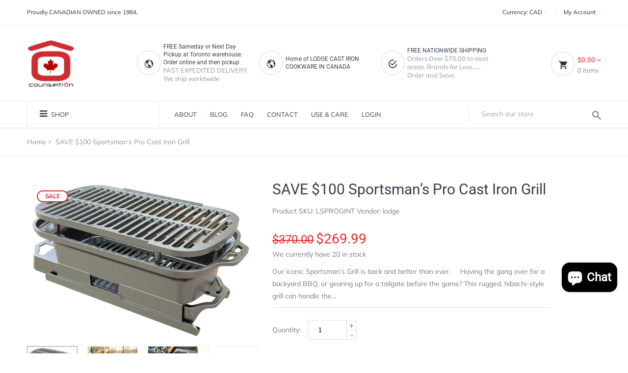

--- FILE ---
content_type: text/html; charset=utf-8
request_url: https://www.counseltron.com/products/pre-order-now-ship-march-1-sportsman-s-pro-cast-iron-grill-new-design
body_size: 28978
content:
<!doctype html>
<!--[if IE 9]> <html class="ie9 no-js supports-no-cookies" lang="en"> <![endif]-->
<!--[if (gt IE 9)|!(IE)]><!--> <html class="no-js supports-no-cookies" lang="en"> <!--<![endif]-->

<head>
  <meta name="google-site-verification" content="YLmQPgo7iUF11zljdK9s748VMhkqQx1SKTSaDOZHgL4" />
  <!-- Basic and Helper page needs -->
  <meta charset="utf-8">
  <meta http-equiv="X-UA-Compatible" content="IE=edge">
  <meta name="viewport" content="width=device-width,initial-scale=1">
  <meta name="theme-color" content="#e32c2b">
  <link rel="canonical" href="https://www.counseltron.com/products/pre-order-now-ship-march-1-sportsman-s-pro-cast-iron-grill-new-design"><link rel="shortcut icon" href="//www.counseltron.com/cdn/shop/files/counseltron-logo-193x155_32x32.jpg?v=1613754763" type="image/png" /><!-- Title and description -->
  
  <title>
  SAVE $100 Sportsman’s Pro Cast Iron Grill 
  
  
  
  &ndash; Counseltron.com
  
  </title><meta name="description" content="Our iconic Sportsman’s Grill is back and better than ever.     Having the gang over for a backyard BBQ, or gearing up for a tailgate before the game? This rugged, hibachi-style grill can handle the heat. The four-piece design, with a removable grill grate, makes for hassle-free assembly and cleanup, so you can focus on"><!-- Helpers -->
  <!-- /snippets/social-meta-tags.liquid -->


  <meta property="og:type" content="product">
  <meta property="og:title" content="SAVE $100 Sportsman’s Pro Cast Iron Grill ">
  
    <meta property="og:image" content="http://www.counseltron.com/cdn/shop/products/3_LSPROG_Sportsman_s-Pro-Grill_Lifestyle_800x800WEB_grande.jpg?v=1661192859">
    <meta property="og:image:secure_url" content="https://www.counseltron.com/cdn/shop/products/3_LSPROG_Sportsman_s-Pro-Grill_Lifestyle_800x800WEB_grande.jpg?v=1661192859">
  
    <meta property="og:image" content="http://www.counseltron.com/cdn/shop/products/2_LSPROG_Sportsman_s-Pro-Grill_Lifestyle_800x800WEB_grande.jpg?v=1661192859">
    <meta property="og:image:secure_url" content="https://www.counseltron.com/cdn/shop/products/2_LSPROG_Sportsman_s-Pro-Grill_Lifestyle_800x800WEB_grande.jpg?v=1661192859">
  
    <meta property="og:image" content="http://www.counseltron.com/cdn/shop/products/LSPROG1_grande.jpg?v=1642972899">
    <meta property="og:image:secure_url" content="https://www.counseltron.com/cdn/shop/products/LSPROG1_grande.jpg?v=1642972899">
  
  <meta property="og:description" content="Our iconic Sportsman’s Grill is back and better than ever.    



Having the gang over for a backyard BBQ, or gearing up for a tailgate before the game? This rugged, hibachi-style grill can handle the heat. The four-piece design, with a removable grill grate, makes for hassle-free assembly and cleanup, so you can focus on the fun. Dual air vents let you control the heat as you cook. Crafted in America with iron and oil, Lodge&#39;s naturally seasoned cooking surface is ready to help you make memorable moments. Comes with a set of steel Hook &amp;amp; Carry Handles for a secure, safe grip when lifting or maneuvering the grill.



Features

 

Seasoned with 100% natural vegetable oil.
Removable grill grate makes adding coals a snap.
Slide-out ash drawer lets you easily control heat and airflow and remove ashes after cooking.
Comes with a set of Steel Hooks Comfort Handles
Made In USA

 

Length19.38 IN Height7.56 IN Weight33.25 LBS Width9.69 IN






Item #: LSPROG INT

8 Steps to Get You Started Using the Sportsman’s Pro Cast Iron Grill

Place the cast iron grill on a nonflammable, heat-proof surface, such as the ground, concrete, a stone slab, an outdoor cooking table, or cinder blocks.
Use the two enclosed bolts to attach the grill bowl to the grill base.
Slide the ash drawer onto the runners inside the grill base.
Wearing cooking gloves to protect your hands, use a chimney starter to light the charcoal. Then pour the lit charcoal into the grill bowl.
Rinse off the grate, place it over the grill bowl, and allow the grill to heat up.
Use the 2 enclosed Hook &amp;amp; Carry Handles to lift the grate to add coals, maneuver the grill, and slide the ash drawer to open or close.
Apply oil to the grill to prevent food from sticking.
Cook food to your preference and enjoy!

">
  <meta property="og:price:amount" content="269.99">
  <meta property="og:price:currency" content="CAD">

<meta property="og:url" content="https://www.counseltron.com/products/pre-order-now-ship-march-1-sportsman-s-pro-cast-iron-grill-new-design">
<meta property="og:site_name" content="Counseltron.com">




  <meta name="twitter:card" content="summary">


  <meta name="twitter:title" content="SAVE $100 Sportsman’s Pro Cast Iron Grill ">
  <meta name="twitter:description" content="Our iconic Sportsman’s Grill is back and better than ever.    



Having the gang over for a backyard BBQ, or gearing up for a tailgate before the game? This rugged, hibachi-style grill can handle the">
  <meta name="twitter:image" content="https://www.counseltron.com/cdn/shop/products/LSPROG1_grande.jpg?v=1642972899">
  <meta name="twitter:image:width" content="600">
  <meta name="twitter:image:height" content="600">



  <!-- CSS -->
  <link href="//www.counseltron.com/cdn/shop/t/13/assets/timber.scss.css?v=98951489778086106471746544703" rel="stylesheet" type="text/css" media="all" />
<!-- Link all your CSS files below -->
<link href="//www.counseltron.com/cdn/shop/t/13/assets/bootstrap.min.css?v=158237500712308920711746540779" rel="stylesheet" type="text/css" media="all" />
<link href="//www.counseltron.com/cdn/shop/t/13/assets/font-awesome.min.css?v=160481117764843289701746540779" rel="stylesheet" type="text/css" media="all" />
<link href="//www.counseltron.com/cdn/shop/t/13/assets/ionicons.min.css?v=169224540112801931001746540779" rel="stylesheet" type="text/css" media="all" />
<link href="//www.counseltron.com/cdn/shop/t/13/assets/plugins.css?v=138484394773513183631746540779" rel="stylesheet" type="text/css" media="all" />
<link href="//www.counseltron.com/cdn/shop/t/13/assets/helper.css?v=138340047948740142791746540779" rel="stylesheet" type="text/css" media="all" />
<link href="//www.counseltron.com/cdn/shop/t/13/assets/main.css?v=52391694271901792461746540779" rel="stylesheet" type="text/css" media="all" />
<link href="//www.counseltron.com/cdn/shop/t/13/assets/preloader.css?v=135136062669084488571746544703" rel="stylesheet" type="text/css" media="all" />



<!-- Theme Default CSS -->
<link href="//www.counseltron.com/cdn/shop/t/13/assets/theme-default.css?v=35029849805752160421746540779" rel="stylesheet" type="text/css" media="all" />
<!-- Make your theme CSS calls here -->
<link href="//www.counseltron.com/cdn/shop/t/13/assets/theme-custom.css?v=167956999591230075211746540779" rel="stylesheet" type="text/css" media="all" />


<!-- Make your theme RTL CSS calls here -->
<link href="//www.counseltron.com/cdn/shop/t/13/assets/theme-responsive.css?v=19096401422274810841746540779" rel="stylesheet" type="text/css" media="all" />


<!-- Make all your dynamic CSS calls here -->
<link href="//www.counseltron.com/cdn/shop/t/13/assets/skin-theme.css?v=94868076431227453631762375900" rel="stylesheet" type="text/css" media="all" />
<!-- Call your theme color CSS here -->
<link href="//www.counseltron.com/cdn/shop/t/13/assets/theme-color.css?v=107445033559013933001746544702" rel="stylesheet" type="text/css" media="all" />


<!-- Header hook for plugins -->
  <script>window.performance && window.performance.mark && window.performance.mark('shopify.content_for_header.start');</script><meta name="google-site-verification" content="YLmQPgo7iUF11zljdK9s748VMhkqQx1SKTSaDOZHgL4">
<meta id="shopify-digital-wallet" name="shopify-digital-wallet" content="/31057379461/digital_wallets/dialog">
<meta name="shopify-checkout-api-token" content="c0ec3925645a4ba2685f010c49ddb3d4">
<meta id="in-context-paypal-metadata" data-shop-id="31057379461" data-venmo-supported="false" data-environment="production" data-locale="en_US" data-paypal-v4="true" data-currency="CAD">
<link rel="alternate" type="application/json+oembed" href="https://www.counseltron.com/products/pre-order-now-ship-march-1-sportsman-s-pro-cast-iron-grill-new-design.oembed">
<script async="async" src="/checkouts/internal/preloads.js?locale=en-CA"></script>
<link rel="preconnect" href="https://shop.app" crossorigin="anonymous">
<script async="async" src="https://shop.app/checkouts/internal/preloads.js?locale=en-CA&shop_id=31057379461" crossorigin="anonymous"></script>
<script id="shopify-features" type="application/json">{"accessToken":"c0ec3925645a4ba2685f010c49ddb3d4","betas":["rich-media-storefront-analytics"],"domain":"www.counseltron.com","predictiveSearch":true,"shopId":31057379461,"locale":"en"}</script>
<script>var Shopify = Shopify || {};
Shopify.shop = "counseltron-com.myshopify.com";
Shopify.locale = "en";
Shopify.currency = {"active":"CAD","rate":"1.0"};
Shopify.country = "CA";
Shopify.theme = {"name":"Counseltron-v1.0-2025-05-08","id":141520371872,"schema_name":null,"schema_version":null,"theme_store_id":null,"role":"main"};
Shopify.theme.handle = "null";
Shopify.theme.style = {"id":null,"handle":null};
Shopify.cdnHost = "www.counseltron.com/cdn";
Shopify.routes = Shopify.routes || {};
Shopify.routes.root = "/";</script>
<script type="module">!function(o){(o.Shopify=o.Shopify||{}).modules=!0}(window);</script>
<script>!function(o){function n(){var o=[];function n(){o.push(Array.prototype.slice.apply(arguments))}return n.q=o,n}var t=o.Shopify=o.Shopify||{};t.loadFeatures=n(),t.autoloadFeatures=n()}(window);</script>
<script>
  window.ShopifyPay = window.ShopifyPay || {};
  window.ShopifyPay.apiHost = "shop.app\/pay";
  window.ShopifyPay.redirectState = null;
</script>
<script id="shop-js-analytics" type="application/json">{"pageType":"product"}</script>
<script defer="defer" async type="module" src="//www.counseltron.com/cdn/shopifycloud/shop-js/modules/v2/client.init-shop-cart-sync_D0dqhulL.en.esm.js"></script>
<script defer="defer" async type="module" src="//www.counseltron.com/cdn/shopifycloud/shop-js/modules/v2/chunk.common_CpVO7qML.esm.js"></script>
<script type="module">
  await import("//www.counseltron.com/cdn/shopifycloud/shop-js/modules/v2/client.init-shop-cart-sync_D0dqhulL.en.esm.js");
await import("//www.counseltron.com/cdn/shopifycloud/shop-js/modules/v2/chunk.common_CpVO7qML.esm.js");

  window.Shopify.SignInWithShop?.initShopCartSync?.({"fedCMEnabled":true,"windoidEnabled":true});

</script>
<script>
  window.Shopify = window.Shopify || {};
  if (!window.Shopify.featureAssets) window.Shopify.featureAssets = {};
  window.Shopify.featureAssets['shop-js'] = {"shop-cart-sync":["modules/v2/client.shop-cart-sync_D9bwt38V.en.esm.js","modules/v2/chunk.common_CpVO7qML.esm.js"],"init-fed-cm":["modules/v2/client.init-fed-cm_BJ8NPuHe.en.esm.js","modules/v2/chunk.common_CpVO7qML.esm.js"],"init-shop-email-lookup-coordinator":["modules/v2/client.init-shop-email-lookup-coordinator_pVrP2-kG.en.esm.js","modules/v2/chunk.common_CpVO7qML.esm.js"],"shop-cash-offers":["modules/v2/client.shop-cash-offers_CNh7FWN-.en.esm.js","modules/v2/chunk.common_CpVO7qML.esm.js","modules/v2/chunk.modal_DKF6x0Jh.esm.js"],"init-shop-cart-sync":["modules/v2/client.init-shop-cart-sync_D0dqhulL.en.esm.js","modules/v2/chunk.common_CpVO7qML.esm.js"],"init-windoid":["modules/v2/client.init-windoid_DaoAelzT.en.esm.js","modules/v2/chunk.common_CpVO7qML.esm.js"],"shop-toast-manager":["modules/v2/client.shop-toast-manager_1DND8Tac.en.esm.js","modules/v2/chunk.common_CpVO7qML.esm.js"],"pay-button":["modules/v2/client.pay-button_CFeQi1r6.en.esm.js","modules/v2/chunk.common_CpVO7qML.esm.js"],"shop-button":["modules/v2/client.shop-button_Ca94MDdQ.en.esm.js","modules/v2/chunk.common_CpVO7qML.esm.js"],"shop-login-button":["modules/v2/client.shop-login-button_DPYNfp1Z.en.esm.js","modules/v2/chunk.common_CpVO7qML.esm.js","modules/v2/chunk.modal_DKF6x0Jh.esm.js"],"avatar":["modules/v2/client.avatar_BTnouDA3.en.esm.js"],"shop-follow-button":["modules/v2/client.shop-follow-button_BMKh4nJE.en.esm.js","modules/v2/chunk.common_CpVO7qML.esm.js","modules/v2/chunk.modal_DKF6x0Jh.esm.js"],"init-customer-accounts-sign-up":["modules/v2/client.init-customer-accounts-sign-up_CJXi5kRN.en.esm.js","modules/v2/client.shop-login-button_DPYNfp1Z.en.esm.js","modules/v2/chunk.common_CpVO7qML.esm.js","modules/v2/chunk.modal_DKF6x0Jh.esm.js"],"init-shop-for-new-customer-accounts":["modules/v2/client.init-shop-for-new-customer-accounts_BoBxkgWu.en.esm.js","modules/v2/client.shop-login-button_DPYNfp1Z.en.esm.js","modules/v2/chunk.common_CpVO7qML.esm.js","modules/v2/chunk.modal_DKF6x0Jh.esm.js"],"init-customer-accounts":["modules/v2/client.init-customer-accounts_DCuDTzpR.en.esm.js","modules/v2/client.shop-login-button_DPYNfp1Z.en.esm.js","modules/v2/chunk.common_CpVO7qML.esm.js","modules/v2/chunk.modal_DKF6x0Jh.esm.js"],"checkout-modal":["modules/v2/client.checkout-modal_U_3e4VxF.en.esm.js","modules/v2/chunk.common_CpVO7qML.esm.js","modules/v2/chunk.modal_DKF6x0Jh.esm.js"],"lead-capture":["modules/v2/client.lead-capture_DEgn0Z8u.en.esm.js","modules/v2/chunk.common_CpVO7qML.esm.js","modules/v2/chunk.modal_DKF6x0Jh.esm.js"],"shop-login":["modules/v2/client.shop-login_CoM5QKZ_.en.esm.js","modules/v2/chunk.common_CpVO7qML.esm.js","modules/v2/chunk.modal_DKF6x0Jh.esm.js"],"payment-terms":["modules/v2/client.payment-terms_BmrqWn8r.en.esm.js","modules/v2/chunk.common_CpVO7qML.esm.js","modules/v2/chunk.modal_DKF6x0Jh.esm.js"]};
</script>
<script>(function() {
  var isLoaded = false;
  function asyncLoad() {
    if (isLoaded) return;
    isLoaded = true;
    var urls = ["https:\/\/chimpstatic.com\/mcjs-connected\/js\/users\/b20cb560ea8a5921fc540a382\/0d946f7d3a2f11518176a5656.js?shop=counseltron-com.myshopify.com","https:\/\/sales-notification-cdn.makeprosimp.com\/v1\/published\/28303\/b3d2c2d01c684f08a6a41103bbcb93fd\/5\/app.js?v=1\u0026shop=counseltron-com.myshopify.com","https:\/\/static.klaviyo.com\/onsite\/js\/klaviyo.js?company_id=KFaLxL\u0026shop=counseltron-com.myshopify.com","https:\/\/static.klaviyo.com\/onsite\/js\/klaviyo.js?company_id=LKfLR3\u0026shop=counseltron-com.myshopify.com","https:\/\/zooomyapps.com\/morelikethis\/ZooomyRelated.js?shop=counseltron-com.myshopify.com","https:\/\/zooomyapps.com\/morelikethis\/ZooomyRelatedOrderCapture.js?shop=counseltron-com.myshopify.com","https:\/\/sliderapp.hulkapps.com\/assets\/js\/slider.js?shop=counseltron-com.myshopify.com","https:\/\/static.klaviyo.com\/onsite\/js\/klaviyo.js?company_id=LKfLR3\u0026shop=counseltron-com.myshopify.com","https:\/\/cdn.recovermycart.com\/scripts\/keepcart\/CartJS.min.js?shop=counseltron-com.myshopify.com\u0026shop=counseltron-com.myshopify.com","https:\/\/a.mailmunch.co\/widgets\/site-751567-e256b71669279ef5136573d8d0018f3196ba25f4.js?shop=counseltron-com.myshopify.com"];
    for (var i = 0; i < urls.length; i++) {
      var s = document.createElement('script');
      s.type = 'text/javascript';
      s.async = true;
      s.src = urls[i];
      var x = document.getElementsByTagName('script')[0];
      x.parentNode.insertBefore(s, x);
    }
  };
  if(window.attachEvent) {
    window.attachEvent('onload', asyncLoad);
  } else {
    window.addEventListener('load', asyncLoad, false);
  }
})();</script>
<script id="__st">var __st={"a":31057379461,"offset":-18000,"reqid":"ffb826ee-4738-4582-abf0-89de6ebcef31-1764985242","pageurl":"www.counseltron.com\/products\/pre-order-now-ship-march-1-sportsman-s-pro-cast-iron-grill-new-design","u":"de6ce598184f","p":"product","rtyp":"product","rid":7227736588448};</script>
<script>window.ShopifyPaypalV4VisibilityTracking = true;</script>
<script id="captcha-bootstrap">!function(){'use strict';const t='contact',e='account',n='new_comment',o=[[t,t],['blogs',n],['comments',n],[t,'customer']],c=[[e,'customer_login'],[e,'guest_login'],[e,'recover_customer_password'],[e,'create_customer']],r=t=>t.map((([t,e])=>`form[action*='/${t}']:not([data-nocaptcha='true']) input[name='form_type'][value='${e}']`)).join(','),a=t=>()=>t?[...document.querySelectorAll(t)].map((t=>t.form)):[];function s(){const t=[...o],e=r(t);return a(e)}const i='password',u='form_key',d=['recaptcha-v3-token','g-recaptcha-response','h-captcha-response',i],f=()=>{try{return window.sessionStorage}catch{return}},m='__shopify_v',_=t=>t.elements[u];function p(t,e,n=!1){try{const o=window.sessionStorage,c=JSON.parse(o.getItem(e)),{data:r}=function(t){const{data:e,action:n}=t;return t[m]||n?{data:e,action:n}:{data:t,action:n}}(c);for(const[e,n]of Object.entries(r))t.elements[e]&&(t.elements[e].value=n);n&&o.removeItem(e)}catch(o){console.error('form repopulation failed',{error:o})}}const l='form_type',E='cptcha';function T(t){t.dataset[E]=!0}const w=window,h=w.document,L='Shopify',v='ce_forms',y='captcha';let A=!1;((t,e)=>{const n=(g='f06e6c50-85a8-45c8-87d0-21a2b65856fe',I='https://cdn.shopify.com/shopifycloud/storefront-forms-hcaptcha/ce_storefront_forms_captcha_hcaptcha.v1.5.2.iife.js',D={infoText:'Protected by hCaptcha',privacyText:'Privacy',termsText:'Terms'},(t,e,n)=>{const o=w[L][v],c=o.bindForm;if(c)return c(t,g,e,D).then(n);var r;o.q.push([[t,g,e,D],n]),r=I,A||(h.body.append(Object.assign(h.createElement('script'),{id:'captcha-provider',async:!0,src:r})),A=!0)});var g,I,D;w[L]=w[L]||{},w[L][v]=w[L][v]||{},w[L][v].q=[],w[L][y]=w[L][y]||{},w[L][y].protect=function(t,e){n(t,void 0,e),T(t)},Object.freeze(w[L][y]),function(t,e,n,w,h,L){const[v,y,A,g]=function(t,e,n){const i=e?o:[],u=t?c:[],d=[...i,...u],f=r(d),m=r(i),_=r(d.filter((([t,e])=>n.includes(e))));return[a(f),a(m),a(_),s()]}(w,h,L),I=t=>{const e=t.target;return e instanceof HTMLFormElement?e:e&&e.form},D=t=>v().includes(t);t.addEventListener('submit',(t=>{const e=I(t);if(!e)return;const n=D(e)&&!e.dataset.hcaptchaBound&&!e.dataset.recaptchaBound,o=_(e),c=g().includes(e)&&(!o||!o.value);(n||c)&&t.preventDefault(),c&&!n&&(function(t){try{if(!f())return;!function(t){const e=f();if(!e)return;const n=_(t);if(!n)return;const o=n.value;o&&e.removeItem(o)}(t);const e=Array.from(Array(32),(()=>Math.random().toString(36)[2])).join('');!function(t,e){_(t)||t.append(Object.assign(document.createElement('input'),{type:'hidden',name:u})),t.elements[u].value=e}(t,e),function(t,e){const n=f();if(!n)return;const o=[...t.querySelectorAll(`input[type='${i}']`)].map((({name:t})=>t)),c=[...d,...o],r={};for(const[a,s]of new FormData(t).entries())c.includes(a)||(r[a]=s);n.setItem(e,JSON.stringify({[m]:1,action:t.action,data:r}))}(t,e)}catch(e){console.error('failed to persist form',e)}}(e),e.submit())}));const S=(t,e)=>{t&&!t.dataset[E]&&(n(t,e.some((e=>e===t))),T(t))};for(const o of['focusin','change'])t.addEventListener(o,(t=>{const e=I(t);D(e)&&S(e,y())}));const B=e.get('form_key'),M=e.get(l),P=B&&M;t.addEventListener('DOMContentLoaded',(()=>{const t=y();if(P)for(const e of t)e.elements[l].value===M&&p(e,B);[...new Set([...A(),...v().filter((t=>'true'===t.dataset.shopifyCaptcha))])].forEach((e=>S(e,t)))}))}(h,new URLSearchParams(w.location.search),n,t,e,['guest_login'])})(!0,!0)}();</script>
<script integrity="sha256-52AcMU7V7pcBOXWImdc/TAGTFKeNjmkeM1Pvks/DTgc=" data-source-attribution="shopify.loadfeatures" defer="defer" src="//www.counseltron.com/cdn/shopifycloud/storefront/assets/storefront/load_feature-81c60534.js" crossorigin="anonymous"></script>
<script crossorigin="anonymous" defer="defer" src="//www.counseltron.com/cdn/shopifycloud/storefront/assets/shopify_pay/storefront-65b4c6d7.js?v=20250812"></script>
<script data-source-attribution="shopify.dynamic_checkout.dynamic.init">var Shopify=Shopify||{};Shopify.PaymentButton=Shopify.PaymentButton||{isStorefrontPortableWallets:!0,init:function(){window.Shopify.PaymentButton.init=function(){};var t=document.createElement("script");t.src="https://www.counseltron.com/cdn/shopifycloud/portable-wallets/latest/portable-wallets.en.js",t.type="module",document.head.appendChild(t)}};
</script>
<script data-source-attribution="shopify.dynamic_checkout.buyer_consent">
  function portableWalletsHideBuyerConsent(e){var t=document.getElementById("shopify-buyer-consent"),n=document.getElementById("shopify-subscription-policy-button");t&&n&&(t.classList.add("hidden"),t.setAttribute("aria-hidden","true"),n.removeEventListener("click",e))}function portableWalletsShowBuyerConsent(e){var t=document.getElementById("shopify-buyer-consent"),n=document.getElementById("shopify-subscription-policy-button");t&&n&&(t.classList.remove("hidden"),t.removeAttribute("aria-hidden"),n.addEventListener("click",e))}window.Shopify?.PaymentButton&&(window.Shopify.PaymentButton.hideBuyerConsent=portableWalletsHideBuyerConsent,window.Shopify.PaymentButton.showBuyerConsent=portableWalletsShowBuyerConsent);
</script>
<script data-source-attribution="shopify.dynamic_checkout.cart.bootstrap">document.addEventListener("DOMContentLoaded",(function(){function t(){return document.querySelector("shopify-accelerated-checkout-cart, shopify-accelerated-checkout")}if(t())Shopify.PaymentButton.init();else{new MutationObserver((function(e,n){t()&&(Shopify.PaymentButton.init(),n.disconnect())})).observe(document.body,{childList:!0,subtree:!0})}}));
</script>
<script id='scb4127' type='text/javascript' async='' src='https://www.counseltron.com/cdn/shopifycloud/privacy-banner/storefront-banner.js'></script><link id="shopify-accelerated-checkout-styles" rel="stylesheet" media="screen" href="https://www.counseltron.com/cdn/shopifycloud/portable-wallets/latest/accelerated-checkout-backwards-compat.css" crossorigin="anonymous">
<style id="shopify-accelerated-checkout-cart">
        #shopify-buyer-consent {
  margin-top: 1em;
  display: inline-block;
  width: 100%;
}

#shopify-buyer-consent.hidden {
  display: none;
}

#shopify-subscription-policy-button {
  background: none;
  border: none;
  padding: 0;
  text-decoration: underline;
  font-size: inherit;
  cursor: pointer;
}

#shopify-subscription-policy-button::before {
  box-shadow: none;
}

      </style>

<script>window.performance && window.performance.mark && window.performance.mark('shopify.content_for_header.end');</script>
  <!-- /snippets/oldIE-js.liquid -->


<!--[if lt IE 9]>
<script src="//cdnjs.cloudflare.com/ajax/libs/html5shiv/3.7.2/html5shiv.min.js" type="text/javascript"></script>
<script src="//www.counseltron.com/cdn/shop/t/13/assets/respond.min.js?v=52248677837542619231746540779" type="text/javascript"></script>
<link href="//www.counseltron.com/cdn/shop/t/13/assets/respond-proxy.html" id="respond-proxy" rel="respond-proxy" />
<link href="//www.counseltron.com/search?q=54bcecc01064661e37454ab923c38400" id="respond-redirect" rel="respond-redirect" />
<script src="//www.counseltron.com/search?q=54bcecc01064661e37454ab923c38400" type="text/javascript"></script>
<![endif]-->


  <!-- JS --><!-- Your update file include here -->
<script src="//www.counseltron.com/cdn/shop/t/13/assets/modernizr-2.8.3.min.js?v=114793290803500050491746540779"></script>
<script src="//www.counseltron.com/cdn/shop/t/13/assets/jquery-1.12.4.min.js?v=143819514376552347241746540779"></script>
<script src="//www.counseltron.com/cdn/shop/t/13/assets/popper.min.js?v=2975006117197126971746540779"></script>
<script src="//www.counseltron.com/cdn/shop/t/13/assets/bootstrap.min.js?v=29498527861304339181746540779"></script>
<script src="//www.counseltron.com/cdn/shop/t/13/assets/plugins.js?v=111529623498513190421746540779"></script>


<!-- Countdown Js -->
<script src="//www.counseltron.com/cdn/shop/t/13/assets/jquery.countdown.min.js?v=183628871504181764921746540779"></script>

<!-- Ajax Cart js -->
<script src="//www.counseltron.com/cdn/shopifycloud/storefront/assets/themes_support/option_selection-b017cd28.js"></script>
<script src="//www.counseltron.com/cdn/shopifycloud/storefront/assets/themes_support/api.jquery-7ab1a3a4.js"></script>
<script src="//www.counseltron.com/cdn/shop/t/13/assets/cart.api.js?v=167014771305968287031746540779"></script>

<!-- Your main.js file upload this file -->
<script src="//www.counseltron.com/cdn/shop/t/13/assets/theme.js?v=91791486586904898031746540779"></script>








<script src="https://cdn.shopify.com/extensions/7bc9bb47-adfa-4267-963e-cadee5096caf/inbox-1252/assets/inbox-chat-loader.js" type="text/javascript" defer="defer"></script>
<link href="https://monorail-edge.shopifysvc.com" rel="dns-prefetch">
<script>(function(){if ("sendBeacon" in navigator && "performance" in window) {try {var session_token_from_headers = performance.getEntriesByType('navigation')[0].serverTiming.find(x => x.name == '_s').description;} catch {var session_token_from_headers = undefined;}var session_cookie_matches = document.cookie.match(/_shopify_s=([^;]*)/);var session_token_from_cookie = session_cookie_matches && session_cookie_matches.length === 2 ? session_cookie_matches[1] : "";var session_token = session_token_from_headers || session_token_from_cookie || "";function handle_abandonment_event(e) {var entries = performance.getEntries().filter(function(entry) {return /monorail-edge.shopifysvc.com/.test(entry.name);});if (!window.abandonment_tracked && entries.length === 0) {window.abandonment_tracked = true;var currentMs = Date.now();var navigation_start = performance.timing.navigationStart;var payload = {shop_id: 31057379461,url: window.location.href,navigation_start,duration: currentMs - navigation_start,session_token,page_type: "product"};window.navigator.sendBeacon("https://monorail-edge.shopifysvc.com/v1/produce", JSON.stringify({schema_id: "online_store_buyer_site_abandonment/1.1",payload: payload,metadata: {event_created_at_ms: currentMs,event_sent_at_ms: currentMs}}));}}window.addEventListener('pagehide', handle_abandonment_event);}}());</script>
<script id="web-pixels-manager-setup">(function e(e,d,r,n,o){if(void 0===o&&(o={}),!Boolean(null===(a=null===(i=window.Shopify)||void 0===i?void 0:i.analytics)||void 0===a?void 0:a.replayQueue)){var i,a;window.Shopify=window.Shopify||{};var t=window.Shopify;t.analytics=t.analytics||{};var s=t.analytics;s.replayQueue=[],s.publish=function(e,d,r){return s.replayQueue.push([e,d,r]),!0};try{self.performance.mark("wpm:start")}catch(e){}var l=function(){var e={modern:/Edge?\/(1{2}[4-9]|1[2-9]\d|[2-9]\d{2}|\d{4,})\.\d+(\.\d+|)|Firefox\/(1{2}[4-9]|1[2-9]\d|[2-9]\d{2}|\d{4,})\.\d+(\.\d+|)|Chrom(ium|e)\/(9{2}|\d{3,})\.\d+(\.\d+|)|(Maci|X1{2}).+ Version\/(15\.\d+|(1[6-9]|[2-9]\d|\d{3,})\.\d+)([,.]\d+|)( \(\w+\)|)( Mobile\/\w+|) Safari\/|Chrome.+OPR\/(9{2}|\d{3,})\.\d+\.\d+|(CPU[ +]OS|iPhone[ +]OS|CPU[ +]iPhone|CPU IPhone OS|CPU iPad OS)[ +]+(15[._]\d+|(1[6-9]|[2-9]\d|\d{3,})[._]\d+)([._]\d+|)|Android:?[ /-](13[3-9]|1[4-9]\d|[2-9]\d{2}|\d{4,})(\.\d+|)(\.\d+|)|Android.+Firefox\/(13[5-9]|1[4-9]\d|[2-9]\d{2}|\d{4,})\.\d+(\.\d+|)|Android.+Chrom(ium|e)\/(13[3-9]|1[4-9]\d|[2-9]\d{2}|\d{4,})\.\d+(\.\d+|)|SamsungBrowser\/([2-9]\d|\d{3,})\.\d+/,legacy:/Edge?\/(1[6-9]|[2-9]\d|\d{3,})\.\d+(\.\d+|)|Firefox\/(5[4-9]|[6-9]\d|\d{3,})\.\d+(\.\d+|)|Chrom(ium|e)\/(5[1-9]|[6-9]\d|\d{3,})\.\d+(\.\d+|)([\d.]+$|.*Safari\/(?![\d.]+ Edge\/[\d.]+$))|(Maci|X1{2}).+ Version\/(10\.\d+|(1[1-9]|[2-9]\d|\d{3,})\.\d+)([,.]\d+|)( \(\w+\)|)( Mobile\/\w+|) Safari\/|Chrome.+OPR\/(3[89]|[4-9]\d|\d{3,})\.\d+\.\d+|(CPU[ +]OS|iPhone[ +]OS|CPU[ +]iPhone|CPU IPhone OS|CPU iPad OS)[ +]+(10[._]\d+|(1[1-9]|[2-9]\d|\d{3,})[._]\d+)([._]\d+|)|Android:?[ /-](13[3-9]|1[4-9]\d|[2-9]\d{2}|\d{4,})(\.\d+|)(\.\d+|)|Mobile Safari.+OPR\/([89]\d|\d{3,})\.\d+\.\d+|Android.+Firefox\/(13[5-9]|1[4-9]\d|[2-9]\d{2}|\d{4,})\.\d+(\.\d+|)|Android.+Chrom(ium|e)\/(13[3-9]|1[4-9]\d|[2-9]\d{2}|\d{4,})\.\d+(\.\d+|)|Android.+(UC? ?Browser|UCWEB|U3)[ /]?(15\.([5-9]|\d{2,})|(1[6-9]|[2-9]\d|\d{3,})\.\d+)\.\d+|SamsungBrowser\/(5\.\d+|([6-9]|\d{2,})\.\d+)|Android.+MQ{2}Browser\/(14(\.(9|\d{2,})|)|(1[5-9]|[2-9]\d|\d{3,})(\.\d+|))(\.\d+|)|K[Aa][Ii]OS\/(3\.\d+|([4-9]|\d{2,})\.\d+)(\.\d+|)/},d=e.modern,r=e.legacy,n=navigator.userAgent;return n.match(d)?"modern":n.match(r)?"legacy":"unknown"}(),u="modern"===l?"modern":"legacy",c=(null!=n?n:{modern:"",legacy:""})[u],f=function(e){return[e.baseUrl,"/wpm","/b",e.hashVersion,"modern"===e.buildTarget?"m":"l",".js"].join("")}({baseUrl:d,hashVersion:r,buildTarget:u}),m=function(e){var d=e.version,r=e.bundleTarget,n=e.surface,o=e.pageUrl,i=e.monorailEndpoint;return{emit:function(e){var a=e.status,t=e.errorMsg,s=(new Date).getTime(),l=JSON.stringify({metadata:{event_sent_at_ms:s},events:[{schema_id:"web_pixels_manager_load/3.1",payload:{version:d,bundle_target:r,page_url:o,status:a,surface:n,error_msg:t},metadata:{event_created_at_ms:s}}]});if(!i)return console&&console.warn&&console.warn("[Web Pixels Manager] No Monorail endpoint provided, skipping logging."),!1;try{return self.navigator.sendBeacon.bind(self.navigator)(i,l)}catch(e){}var u=new XMLHttpRequest;try{return u.open("POST",i,!0),u.setRequestHeader("Content-Type","text/plain"),u.send(l),!0}catch(e){return console&&console.warn&&console.warn("[Web Pixels Manager] Got an unhandled error while logging to Monorail."),!1}}}}({version:r,bundleTarget:l,surface:e.surface,pageUrl:self.location.href,monorailEndpoint:e.monorailEndpoint});try{o.browserTarget=l,function(e){var d=e.src,r=e.async,n=void 0===r||r,o=e.onload,i=e.onerror,a=e.sri,t=e.scriptDataAttributes,s=void 0===t?{}:t,l=document.createElement("script"),u=document.querySelector("head"),c=document.querySelector("body");if(l.async=n,l.src=d,a&&(l.integrity=a,l.crossOrigin="anonymous"),s)for(var f in s)if(Object.prototype.hasOwnProperty.call(s,f))try{l.dataset[f]=s[f]}catch(e){}if(o&&l.addEventListener("load",o),i&&l.addEventListener("error",i),u)u.appendChild(l);else{if(!c)throw new Error("Did not find a head or body element to append the script");c.appendChild(l)}}({src:f,async:!0,onload:function(){if(!function(){var e,d;return Boolean(null===(d=null===(e=window.Shopify)||void 0===e?void 0:e.analytics)||void 0===d?void 0:d.initialized)}()){var d=window.webPixelsManager.init(e)||void 0;if(d){var r=window.Shopify.analytics;r.replayQueue.forEach((function(e){var r=e[0],n=e[1],o=e[2];d.publishCustomEvent(r,n,o)})),r.replayQueue=[],r.publish=d.publishCustomEvent,r.visitor=d.visitor,r.initialized=!0}}},onerror:function(){return m.emit({status:"failed",errorMsg:"".concat(f," has failed to load")})},sri:function(e){var d=/^sha384-[A-Za-z0-9+/=]+$/;return"string"==typeof e&&d.test(e)}(c)?c:"",scriptDataAttributes:o}),m.emit({status:"loading"})}catch(e){m.emit({status:"failed",errorMsg:(null==e?void 0:e.message)||"Unknown error"})}}})({shopId: 31057379461,storefrontBaseUrl: "https://www.counseltron.com",extensionsBaseUrl: "https://extensions.shopifycdn.com/cdn/shopifycloud/web-pixels-manager",monorailEndpoint: "https://monorail-edge.shopifysvc.com/unstable/produce_batch",surface: "storefront-renderer",enabledBetaFlags: ["2dca8a86"],webPixelsConfigList: [{"id":"587759776","configuration":"{\"config\":\"{\\\"pixel_id\\\":\\\"AW-517025858\\\",\\\"target_country\\\":\\\"CA\\\",\\\"gtag_events\\\":[{\\\"type\\\":\\\"search\\\",\\\"action_label\\\":\\\"AW-517025858\\\/NpOACLfh8uMBEMLgxPYB\\\"},{\\\"type\\\":\\\"begin_checkout\\\",\\\"action_label\\\":\\\"AW-517025858\\\/nnnrCNnf8uMBEMLgxPYB\\\"},{\\\"type\\\":\\\"view_item\\\",\\\"action_label\\\":[\\\"AW-517025858\\\/Tbs8CNPf8uMBEMLgxPYB\\\",\\\"MC-37KPCV215M\\\"]},{\\\"type\\\":\\\"purchase\\\",\\\"action_label\\\":[\\\"AW-517025858\\\/rqUSCNDf8uMBEMLgxPYB\\\",\\\"MC-37KPCV215M\\\"]},{\\\"type\\\":\\\"page_view\\\",\\\"action_label\\\":[\\\"AW-517025858\\\/DjNZCM3f8uMBEMLgxPYB\\\",\\\"MC-37KPCV215M\\\"]},{\\\"type\\\":\\\"add_payment_info\\\",\\\"action_label\\\":\\\"AW-517025858\\\/9h4ZCLrh8uMBEMLgxPYB\\\"},{\\\"type\\\":\\\"add_to_cart\\\",\\\"action_label\\\":\\\"AW-517025858\\\/2_19CNbf8uMBEMLgxPYB\\\"}],\\\"enable_monitoring_mode\\\":false}\"}","eventPayloadVersion":"v1","runtimeContext":"OPEN","scriptVersion":"b2a88bafab3e21179ed38636efcd8a93","type":"APP","apiClientId":1780363,"privacyPurposes":[],"dataSharingAdjustments":{"protectedCustomerApprovalScopes":["read_customer_address","read_customer_email","read_customer_name","read_customer_personal_data","read_customer_phone"]}},{"id":"79986848","eventPayloadVersion":"v1","runtimeContext":"LAX","scriptVersion":"1","type":"CUSTOM","privacyPurposes":["ANALYTICS"],"name":"Google Analytics tag (migrated)"},{"id":"shopify-app-pixel","configuration":"{}","eventPayloadVersion":"v1","runtimeContext":"STRICT","scriptVersion":"0450","apiClientId":"shopify-pixel","type":"APP","privacyPurposes":["ANALYTICS","MARKETING"]},{"id":"shopify-custom-pixel","eventPayloadVersion":"v1","runtimeContext":"LAX","scriptVersion":"0450","apiClientId":"shopify-pixel","type":"CUSTOM","privacyPurposes":["ANALYTICS","MARKETING"]}],isMerchantRequest: false,initData: {"shop":{"name":"Counseltron.com","paymentSettings":{"currencyCode":"CAD"},"myshopifyDomain":"counseltron-com.myshopify.com","countryCode":"CA","storefrontUrl":"https:\/\/www.counseltron.com"},"customer":null,"cart":null,"checkout":null,"productVariants":[{"price":{"amount":269.99,"currencyCode":"CAD"},"product":{"title":"SAVE $100 Sportsman’s Pro Cast Iron Grill ","vendor":"lodge","id":"7227736588448","untranslatedTitle":"SAVE $100 Sportsman’s Pro Cast Iron Grill ","url":"\/products\/pre-order-now-ship-march-1-sportsman-s-pro-cast-iron-grill-new-design","type":"BBQ Accessories"},"id":"41654114091168","image":{"src":"\/\/www.counseltron.com\/cdn\/shop\/products\/LSPROG1.jpg?v=1642972899"},"sku":"LSPROGINT","title":"Default Title","untranslatedTitle":"Default Title"}],"purchasingCompany":null},},"https://www.counseltron.com/cdn","ae1676cfwd2530674p4253c800m34e853cb",{"modern":"","legacy":""},{"shopId":"31057379461","storefrontBaseUrl":"https:\/\/www.counseltron.com","extensionBaseUrl":"https:\/\/extensions.shopifycdn.com\/cdn\/shopifycloud\/web-pixels-manager","surface":"storefront-renderer","enabledBetaFlags":"[\"2dca8a86\"]","isMerchantRequest":"false","hashVersion":"ae1676cfwd2530674p4253c800m34e853cb","publish":"custom","events":"[[\"page_viewed\",{}],[\"product_viewed\",{\"productVariant\":{\"price\":{\"amount\":269.99,\"currencyCode\":\"CAD\"},\"product\":{\"title\":\"SAVE $100 Sportsman’s Pro Cast Iron Grill \",\"vendor\":\"lodge\",\"id\":\"7227736588448\",\"untranslatedTitle\":\"SAVE $100 Sportsman’s Pro Cast Iron Grill \",\"url\":\"\/products\/pre-order-now-ship-march-1-sportsman-s-pro-cast-iron-grill-new-design\",\"type\":\"BBQ Accessories\"},\"id\":\"41654114091168\",\"image\":{\"src\":\"\/\/www.counseltron.com\/cdn\/shop\/products\/LSPROG1.jpg?v=1642972899\"},\"sku\":\"LSPROGINT\",\"title\":\"Default Title\",\"untranslatedTitle\":\"Default Title\"}}]]"});</script><script>
  window.ShopifyAnalytics = window.ShopifyAnalytics || {};
  window.ShopifyAnalytics.meta = window.ShopifyAnalytics.meta || {};
  window.ShopifyAnalytics.meta.currency = 'CAD';
  var meta = {"product":{"id":7227736588448,"gid":"gid:\/\/shopify\/Product\/7227736588448","vendor":"lodge","type":"BBQ Accessories","variants":[{"id":41654114091168,"price":26999,"name":"SAVE $100 Sportsman’s Pro Cast Iron Grill ","public_title":null,"sku":"LSPROGINT"}],"remote":false},"page":{"pageType":"product","resourceType":"product","resourceId":7227736588448}};
  for (var attr in meta) {
    window.ShopifyAnalytics.meta[attr] = meta[attr];
  }
</script>
<script class="analytics">
  (function () {
    var customDocumentWrite = function(content) {
      var jquery = null;

      if (window.jQuery) {
        jquery = window.jQuery;
      } else if (window.Checkout && window.Checkout.$) {
        jquery = window.Checkout.$;
      }

      if (jquery) {
        jquery('body').append(content);
      }
    };

    var hasLoggedConversion = function(token) {
      if (token) {
        return document.cookie.indexOf('loggedConversion=' + token) !== -1;
      }
      return false;
    }

    var setCookieIfConversion = function(token) {
      if (token) {
        var twoMonthsFromNow = new Date(Date.now());
        twoMonthsFromNow.setMonth(twoMonthsFromNow.getMonth() + 2);

        document.cookie = 'loggedConversion=' + token + '; expires=' + twoMonthsFromNow;
      }
    }

    var trekkie = window.ShopifyAnalytics.lib = window.trekkie = window.trekkie || [];
    if (trekkie.integrations) {
      return;
    }
    trekkie.methods = [
      'identify',
      'page',
      'ready',
      'track',
      'trackForm',
      'trackLink'
    ];
    trekkie.factory = function(method) {
      return function() {
        var args = Array.prototype.slice.call(arguments);
        args.unshift(method);
        trekkie.push(args);
        return trekkie;
      };
    };
    for (var i = 0; i < trekkie.methods.length; i++) {
      var key = trekkie.methods[i];
      trekkie[key] = trekkie.factory(key);
    }
    trekkie.load = function(config) {
      trekkie.config = config || {};
      trekkie.config.initialDocumentCookie = document.cookie;
      var first = document.getElementsByTagName('script')[0];
      var script = document.createElement('script');
      script.type = 'text/javascript';
      script.onerror = function(e) {
        var scriptFallback = document.createElement('script');
        scriptFallback.type = 'text/javascript';
        scriptFallback.onerror = function(error) {
                var Monorail = {
      produce: function produce(monorailDomain, schemaId, payload) {
        var currentMs = new Date().getTime();
        var event = {
          schema_id: schemaId,
          payload: payload,
          metadata: {
            event_created_at_ms: currentMs,
            event_sent_at_ms: currentMs
          }
        };
        return Monorail.sendRequest("https://" + monorailDomain + "/v1/produce", JSON.stringify(event));
      },
      sendRequest: function sendRequest(endpointUrl, payload) {
        // Try the sendBeacon API
        if (window && window.navigator && typeof window.navigator.sendBeacon === 'function' && typeof window.Blob === 'function' && !Monorail.isIos12()) {
          var blobData = new window.Blob([payload], {
            type: 'text/plain'
          });

          if (window.navigator.sendBeacon(endpointUrl, blobData)) {
            return true;
          } // sendBeacon was not successful

        } // XHR beacon

        var xhr = new XMLHttpRequest();

        try {
          xhr.open('POST', endpointUrl);
          xhr.setRequestHeader('Content-Type', 'text/plain');
          xhr.send(payload);
        } catch (e) {
          console.log(e);
        }

        return false;
      },
      isIos12: function isIos12() {
        return window.navigator.userAgent.lastIndexOf('iPhone; CPU iPhone OS 12_') !== -1 || window.navigator.userAgent.lastIndexOf('iPad; CPU OS 12_') !== -1;
      }
    };
    Monorail.produce('monorail-edge.shopifysvc.com',
      'trekkie_storefront_load_errors/1.1',
      {shop_id: 31057379461,
      theme_id: 141520371872,
      app_name: "storefront",
      context_url: window.location.href,
      source_url: "//www.counseltron.com/cdn/s/trekkie.storefront.94e7babdf2ec3663c2b14be7d5a3b25b9303ebb0.min.js"});

        };
        scriptFallback.async = true;
        scriptFallback.src = '//www.counseltron.com/cdn/s/trekkie.storefront.94e7babdf2ec3663c2b14be7d5a3b25b9303ebb0.min.js';
        first.parentNode.insertBefore(scriptFallback, first);
      };
      script.async = true;
      script.src = '//www.counseltron.com/cdn/s/trekkie.storefront.94e7babdf2ec3663c2b14be7d5a3b25b9303ebb0.min.js';
      first.parentNode.insertBefore(script, first);
    };
    trekkie.load(
      {"Trekkie":{"appName":"storefront","development":false,"defaultAttributes":{"shopId":31057379461,"isMerchantRequest":null,"themeId":141520371872,"themeCityHash":"9093060528414153797","contentLanguage":"en","currency":"CAD","eventMetadataId":"2b02c75a-0e9a-4eb5-9e9f-f3d11637f94e"},"isServerSideCookieWritingEnabled":true,"monorailRegion":"shop_domain","enabledBetaFlags":["f0df213a"]},"Session Attribution":{},"S2S":{"facebookCapiEnabled":false,"source":"trekkie-storefront-renderer","apiClientId":580111}}
    );

    var loaded = false;
    trekkie.ready(function() {
      if (loaded) return;
      loaded = true;

      window.ShopifyAnalytics.lib = window.trekkie;

      var originalDocumentWrite = document.write;
      document.write = customDocumentWrite;
      try { window.ShopifyAnalytics.merchantGoogleAnalytics.call(this); } catch(error) {};
      document.write = originalDocumentWrite;

      window.ShopifyAnalytics.lib.page(null,{"pageType":"product","resourceType":"product","resourceId":7227736588448,"shopifyEmitted":true});

      var match = window.location.pathname.match(/checkouts\/(.+)\/(thank_you|post_purchase)/)
      var token = match? match[1]: undefined;
      if (!hasLoggedConversion(token)) {
        setCookieIfConversion(token);
        window.ShopifyAnalytics.lib.track("Viewed Product",{"currency":"CAD","variantId":41654114091168,"productId":7227736588448,"productGid":"gid:\/\/shopify\/Product\/7227736588448","name":"SAVE $100 Sportsman’s Pro Cast Iron Grill ","price":"269.99","sku":"LSPROGINT","brand":"lodge","variant":null,"category":"BBQ Accessories","nonInteraction":true,"remote":false},undefined,undefined,{"shopifyEmitted":true});
      window.ShopifyAnalytics.lib.track("monorail:\/\/trekkie_storefront_viewed_product\/1.1",{"currency":"CAD","variantId":41654114091168,"productId":7227736588448,"productGid":"gid:\/\/shopify\/Product\/7227736588448","name":"SAVE $100 Sportsman’s Pro Cast Iron Grill ","price":"269.99","sku":"LSPROGINT","brand":"lodge","variant":null,"category":"BBQ Accessories","nonInteraction":true,"remote":false,"referer":"https:\/\/www.counseltron.com\/products\/pre-order-now-ship-march-1-sportsman-s-pro-cast-iron-grill-new-design"});
      }
    });


        var eventsListenerScript = document.createElement('script');
        eventsListenerScript.async = true;
        eventsListenerScript.src = "//www.counseltron.com/cdn/shopifycloud/storefront/assets/shop_events_listener-3da45d37.js";
        document.getElementsByTagName('head')[0].appendChild(eventsListenerScript);

})();</script>
  <script>
  if (!window.ga || (window.ga && typeof window.ga !== 'function')) {
    window.ga = function ga() {
      (window.ga.q = window.ga.q || []).push(arguments);
      if (window.Shopify && window.Shopify.analytics && typeof window.Shopify.analytics.publish === 'function') {
        window.Shopify.analytics.publish("ga_stub_called", {}, {sendTo: "google_osp_migration"});
      }
      console.error("Shopify's Google Analytics stub called with:", Array.from(arguments), "\nSee https://help.shopify.com/manual/promoting-marketing/pixels/pixel-migration#google for more information.");
    };
    if (window.Shopify && window.Shopify.analytics && typeof window.Shopify.analytics.publish === 'function') {
      window.Shopify.analytics.publish("ga_stub_initialized", {}, {sendTo: "google_osp_migration"});
    }
  }
</script>
<script
  defer
  src="https://www.counseltron.com/cdn/shopifycloud/perf-kit/shopify-perf-kit-2.1.2.min.js"
  data-application="storefront-renderer"
  data-shop-id="31057379461"
  data-render-region="gcp-us-east1"
  data-page-type="product"
  data-theme-instance-id="141520371872"
  data-theme-name=""
  data-theme-version=""
  data-monorail-region="shop_domain"
  data-resource-timing-sampling-rate="10"
  data-shs="true"
  data-shs-beacon="true"
  data-shs-export-with-fetch="true"
  data-shs-logs-sample-rate="1"
></script>
</head>

<body id="save-100-sportsman-s-pro-cast-iron-grill" class="template-product  " >








<div id="preloader_active">
  <div id="loading-center">
    <div id="loading-center-absolute">
      <div class="object" id="object_one"></div>
      <div class="object" id="object_two"></div>
      <div class="object" id="object_three"></div>
      <div class="object" id="object_four"></div>
    </div>
  </div>

</div>































<script>
  $(window).on('load', function() {
    $('#preloader_active').fadeOut('slow');
  }); 
</script> <div class="wrapper">
    
    <div id="shopify-section-header" class="shopify-section">
<div class="header-container ">
		<div class="header-top pt-15 pb-15">
			<div class="container">
				<div class="row">
					<div class="col-12 col-lg-6">
						<div class="header-top-text text-center text-lg-left mb-0 mb-md-15 mb-sm-15">
                          
                          <p>Proudly CANADIAN OWNED since 1984,</p>
                          
						</div>
					</div>
					<div class="col-12 col-lg-6">	
						<div class="header-top-dropdown d-flex justify-content-center justify-content-lg-end"><div class="single-dropdown currency">
  <span class="d-none d-sm-inline-block">Currency:</span>  
  <a href="#" id="changeCurrency"><span id="currencyName" class="current-currency">CAD </span><span> <i class="fa fa-angle-down"></i></span></a>
  <div class="language-currency-list hidden" id="currencyList"> 
  
  <ul>
    
    
    
    
    <li data-currency="USD" class="currency__item"><a style="cursor: pointer">USD - US Dollar</a></li>
    
    
    
    
    <li data-currency="EUR" class="currency__item"><a style="cursor: pointer">EUR - Euro</a></li>
    
    
    
    
    <li data-currency="GBP" class="currency__item"><a style="cursor: pointer">GBP - Pound</a></li>
    
    
    
    
    <li data-currency="INR" class="currency__item"><a style="cursor: pointer">INR - Rupee</a></li>
    
    
    
    
    <li data-currency="BDT" class="currency__item"><a style="cursor: pointer">BDT - Taka</a></li>
    
    
    
    
    <li data-currency="JPY" class="currency__item"><a style="cursor: pointer">JPY - Yen</a></li>
    
    
    
    
    <li data-currency="CAD" class="currency__item"><a style="cursor: pointer">CAD - Dollar</a></li>
    
    
    
    
    <li data-currency="AUD" class="currency__item"><a style="cursor: pointer">AUD - Dollar</a></li>
    
  </ul>
  </div>
</div><span class="separator pl-15 pr-15">|</span>
							<div class="single-dropdown">
								<a href="#" id="changeAccount"><span id="accountMenuName">My Account <i class="fa fa-angle-down"></i></span></a>
								<div class="language-currency-list hidden" id="accountList">
									<ul>
										<li><a href="/cart">Cart</a></li>
										<li><a href="/checkout">Checkout</a></li>
										<li><a href="/account">My Account</a></li>
										<li>
                                          
                                          <a href="/account/login">Login</a>
                                          
                                      	</li>
                                      	<li><a href="/account/register">Register</a></li>
									</ul>
								</div>
							</div>
						</div>
					</div>
				</div>
			</div>
		</div>
		<div class="navigation-menu-top pt-25 pb-25 pt-md-15 pb-md-15 pt-sm-15 pb-sm-15">
			<div class="container">
				<div class="row align-items-center">
					<div class="col-6 col-lg-2 col-md-6 col-sm-6 order-1 order-lg-1">
						<div class="logo"><a href="/" class="theme-logo">
  <img src="//www.counseltron.com/cdn/shop/files/House_Maple_leaf_300x300.jpg?v=1744735260" alt="Counseltron.com">
</a></div>
					</div>
					<div class="col-12 col-lg-8 col-md-12 col-sm-12 order-3 order-lg-2">
						<div class="header-feature-container mt-md-15 mt-sm-15">
                          	
          					
							<div class="single-feature d-flex">
                              	
								<div class="image">
									<i class="icon ion-md-globe"></i>
								</div>
                              	
								<div class="content">
                                  	
									<h5>FREE Sameday or Next Day Pickup at Toronto warehouse. Order online and then pickup</h5>
                                  	
                                  	
									<p>FAST EXPEDITED DELIVERY. We ship worldwide</p>
                                  	
								</div>
							</div>
                          	
							<div class="single-feature d-flex">
                              	
								<div class="image">
									<i class="icon ion-md-globe"></i>
								</div>
                              	
								<div class="content">
                                  	
									<h5>Home of LODGE CAST IRON COOKWARE IN CANADA</h5>
                                  	
                                  	
								</div>
							</div>
                          	
							<div class="single-feature d-flex">
                              	
								<div class="image">
									<i class="icon ion-md-checkmark-circle-outline"></i>
								</div>
                              	
								<div class="content">
                                  	
									<h5>FREE NATIONWIDE SHIPPING</h5>
                                  	
                                  	
									<p>Orders Over $75.00 to most areas. Brands for Less...... Order and Save.</p>
                                  	
								</div>
							</div>
                          	
						</div>
					</div>
					<div class=" col-6 col-lg-2 col-md-6 col-sm-6 order-2 order-lg-3">
						<div class="minicart-section">
                          	

<a href="#" id="cart-icon">
  <span class="image"><i class="icon ion-md-cart"></i></span>
  <h5 class="shopping-cart__total">$0.00 <i class="fa fa-angle-down"></i></h5>
  <p><span class="bigcounter">0</span> <span>items</span> </p>
</a>

<!-- cart floating box -->
<div class="empty-cart-box mini-cart-box"  style="display:block;">
  <h4>Your cart is empty!</h4>
</div>  
<div class="cart-floating-box mini-cart-box"  style="display:none;">
  <div class="cart-items">
    
  </div>
  <div class="cart-calculation">
    <div class="calculation-details">
      <p class="total">Total <span class="shopping-cart__total">$0.00</span></p>
    </div>
    <div class="floating-cart-btn text-center">
      <a class="fl-btn pull-left" href="/cart">View Cart</a>
      <a class="fl-btn pull-right" href="/checkout">Checkout</a>
    </div>
  </div>
</div>
<!-- end of cart floating box -->

						</div>
					</div>
				</div>
			</div>
		</div>
		<div class="navigation-menu">
			<div class="container">
				<div class="row align-items-center justify-content-between">
					<div class="col-12 col-lg-3 col-md-12 col-sm-12">
						
						<div class="hero-side-category">
							<!-- Category Toggle Wrap -->
							<div class="category-toggle-wrap">
								<!-- Category Toggle -->
								<button class="category-toggle"> <i class="fa fa-bars"></i> SHOP </button>
							</div>
							<!-- Category Menu -->
                          	<nav class="category-menu">
  <ul>
    
    
    
                                  
    <li class=" menu-item-has-children">
      <a href="/pages/lodge-cast-iron-cookware"> Lodge Cast Iron Cookware</a>
      <!-- DROPDOWN MENU START -->
      <ul class="category-mega-menu">
        
        
        
        <li ><a href="/pages/lodge-cast-iron-cookware-collections">Collections</a></li>
        
        
        
        
        <li ><a href="/pages/lodge-seasoned-cast-iron-bakeware">Bakeware</a></li>
        
        
        
        
        <li ><a href="/pages/lodge-seasoned-cast-iron-cookware">Seasoned Cast Iron</a></li>
        
        
        
        
        <li ><a href="/pages/lodge-seasoned-carbon-steel-cookware">Seasoned Carbon Steel</a></li>
        
        
        
        
        <li ><a href="/pages/lodge-enamelled-cast-iron-cookware">Enamelled Cookware</a></li>
        
        
        
        
        <li ><a href="/pages/lodge-cast-iron-cookware-accessories">Accessories</a></li>
        
        
        
        
        <li ><a href="/collections/lodge-cast-iron-cookware-cookbooks">Cookbooks</a></li>
        
        
      </ul>												
      <!-- DROPDOWN MENU END -->
    </li>
    
    
    
                                  
    <li class=" menu-item-has-children">
      <a href="/pages/kitchen-dining"> Kitchen & Dining</a>
      <!-- DROPDOWN MENU START -->
      <ul class="category-mega-menu">
        
        
        
        <li ><a href="/collections/long-handled-tools">Long Handled Tools</a></li>
        
        
        
        
        <li ><a href="/collections/gadgets">Kitchen Gadgets</a></li>
        
        
        
        
        <li ><a href="/collections/baking-bakeware">Baking & Bakeware</a></li>
        
        
        
        
        <li ><a href="/collections/serving-entertaining">Serving & Entertaining</a></li>
        
        
        
        
        <li ><a href="/collections/oven-to-table">Oven to Table</a></li>
        
        
        
        
        <li ><a href="/collections/food-preparation-tools">Food Preparation</a></li>
        
        
        
        
        <li ><a href="/collections/coffee-tea">Coffee & Tea</a></li>
        
        
        
        
        <li ><a href="/collections/fruit-veggie-tools">Fruit & Veggie Tools</a></li>
        
        
        
        
        <li ><a href="/collections/designer-tools-gadgets">Designer Tools & Gadgets</a></li>
        
        
        
        
        <li ><a href="/collections/strainers-splatter-screens">Strainers & Splatter Screens</a></li>
        
        
        
        
        <li ><a href="/collections/scissors-knives">Scissors & Knives</a></li>
        
        
        
        
        <li ><a href="/collections/barbecue-outdoor">BBQ & Outdoor</a></li>
        
        
        
        
        <li ><a href="/collections/meat-seafood-products">Meat & Seafood</a></li>
        
        
        
        
        <li ><a href="/collections/beverage-and-barware">Beverage & Barware</a></li>
        
        
        
        
        <li ><a href="/collections/can-bottle-openers">Can & Bottle Openers</a></li>
        
        
        
        
        <li ><a href="/collections/food-storage-containers">Food Storage Containers</a></li>
        
        
        
        
        <li ><a href="/collections/hooks-magnets">Hooks & Magnets</a></li>
        
        
        
        
        <li ><a href="/collections/whisks-whips">Whisks & Whips</a></li>
        
        
        
        
        <li ><a href="/collections/prisma-silicone-collection">Prisma Specialty Silicone</a></li>
        
        
      </ul>												
      <!-- DROPDOWN MENU END -->
    </li>
    
    
    
                                  
    <li class=" menu-item-has-children">
      <a href="/pages/storage-and-organization"> Storage & Organization</a>
      <!-- DROPDOWN MENU START -->
      <ul class="category-mega-menu">
        
        
        
        <li ><a href="/pages/storage-and-organization-kitchen">Kitchen Storage</a></li>
        
        
        
        
        <li ><a href="/pages/storage-and-organization-bathroom">Bathroom Storage</a></li>
        
        
        
        
        <li ><a href="/collections/laundry">Laundry</a></li>
        
        
        
        
        <li ><a href="/collections/storage-carts">Storage Carts</a></li>
        
        
        
        
        <li ><a href="/collections/shopping-carts">Shopping Carts</a></li>
        
        
        
        
        <li ><a href="/collections/wine-racks">Wine Racks</a></li>
        
        
        
        
        <li ><a href="/collections/shoe-racks">Shoe Racks</a></li>
        
        
        
        
        <li ><a href="/search">Safari Series Wall Hook Decor</a></li>
        
        
      </ul>												
      <!-- DROPDOWN MENU END -->
    </li>
    
    
    
                                  
    <li class=" menu-item-has-children">
      <a href="/pages/profoot-foot-care-products"> ProFoot Foot Care</a>
      <!-- DROPDOWN MENU START -->
      <ul class="category-mega-menu">
        
        
        
        <li ><a href="/collections/profoot-foot-care-inserts-and-insoles">Inserts & insoles</a></li>
        
        
        
        
        <li ><a href="/collections/profoot-ball-of-foot-and-heel">Ball of Foot & Heel</a></li>
        
        
        
        
        <li ><a href="/collections/profoot-foot-care-corn-callus-blister-and-bunion">Corn, Callus, Blister and Bunion</a></li>
        
        
        
        
        <li ><a href="/collections/profoot-skin-care-and-cleansers">Skin Care & Cleansers</a></li>
        
        
        
        
        <li ><a href="/collections/specialty-foot-care-devices">Specialty Foot Care Devices</a></li>
        
        
      </ul>												
      <!-- DROPDOWN MENU END -->
    </li>
    
    
    
                                  
    <li class=" menu-item-has-children">
      <a href="/pages/siliconezone-silicone-cookware-products"> SiliconeZone</a>
      <!-- DROPDOWN MENU START -->
      <ul class="category-mega-menu">
        
        
        
        <li ><a href="/collections/siliconezone-bakeware">Cooking & Baking</a></li>
        
        
        
        
        <li ><a href="/collections/siliconezone-gadgets-and-utensils">Gadgets & Utensils</a></li>
        
        
        
        
        <li ><a href="/collections/siliconezone-hello-kitty">Hello Kitty</a></li>
        
        
      </ul>												
      <!-- DROPDOWN MENU END -->
    </li>
    
    
    
    
    <li >
      <a href="/pages/lava-kitchen-storage" >New Products</a>
    </li> 
    
    
    
                                  
    <li class=" menu-item-has-children">
      <a href="/collections/seasonal-christmas"> Seasonal</a>
      <!-- DROPDOWN MENU START -->
      <ul class="category-mega-menu">
        
        
        
        <li ><a href="/collections/seasonal-christmas">Indoor Ornaments</a></li>
        
        
        
        
        <li ><a href="/collections/seasonal-christmas-outdoor-ornaments">Outdoor Ornaments</a></li>
        
        
      </ul>												
      <!-- DROPDOWN MENU END -->
    </li>
    
    

  </ul>
</nav>

<script>
  
  jQuery('.categori-menu .single-megamenu').parent('ul').addClass('first-megamenu');
  
</script>
						</div>
                      	
						<div class="sticky-logo"><a href="/" class="theme-logo">
  <img src="//www.counseltron.com/cdn/shop/files/House_Maple_leaf_300x300.jpg?v=1744735260" alt="Counseltron.com">
</a></div>
						<div class="search-icon-menutop-tablet text-right d-inline-block d-lg-none">
							<a href="#" id="search-overlay-active-button">
								<i class="icon ion-md-search"></i>
							</a>
						</div>
					</div>
					<div class="col-12 col-lg-6">
						<!-- navigation section -->
						<div class="main-menu">
                          	<nav>
  <ul>
    
    

    
    <li><a href="/pages/about-us">About</a></li>
    
    
    

    
    <li><a href="/blogs/news">Blog</a></li>
    
    
    

    
    <li><a href="/pages/faq">FAQ</a></li>
    
    
    

    
    <li><a href="/pages/contact">Contact</a></li>
    
    
    

    
    <li><a href="/pages/lodge-use-and-care">Use & Care</a></li>
    
    
    

    
    <li><a href="/account/login">Login</a></li>
    
    
  </ul>
</nav>

<script>
  $('.menu-item-has-children1').parent('ul').addClass('mega-menu three-column');
  $('.submenu-li').parent('ul').addClass('sub-menu');
</script>




						</div>
						<!-- end of navigation section -->
					</div>
					<div class="col-12 col-lg-3">
						<div class="navigation-search d-none d-lg-block">
							<!-- /snippets/search-bar.liquid -->

  <form action="/search" method="get" class="input-group" role="search">
    
    <input type="search" name="q" value="" placeholder="Search our store" class="input-group-field" aria-label="Search our store">
    <button type="submit">
      <i class="icon ion-md-search"></i>
    </button>
  </form>

						</div>
					</div>
					<div class="col-12 d-block d-lg-none">
						<!-- Mobile Menu -->
						<div class="mobile-menu"></div>
					</div>
				</div>
			</div>
		</div>
	</div>




<style>
  .theme-logo img{
    max-width: 100px;
  }
</style>






</div>

<div class="breadcrumb-area pt-15 pb-15">
  <div class="container">
    <div class="row">
      <div class="col-lg-12">
        <div class="breadcrumb-container">
          
<nav class="" role="navigation" aria-label="breadcrumbs">
  <ul class="breadcrumb-list">

    <li class="parent-page">
      <a href="/" title="Back to the home page">Home</a>
    </li>
    <li>
      

      

      <span>SAVE $100 Sportsman’s Pro Cast Iron Grill </span>

      
    </li>
  </ul>
</nav>


        </div>
      </div>
    </div>
  </div>
</div>

<main>
      <div id="shopify-section-product-template" class="shopify-section"><div class="single-product-content-area mb-50">
  <div class="container"> 
    <div class="row "><div class="col-lg-5 col-md-6 col-xs-12 mb-xxs-25 mb-xs-25 mb-sm-25">
        <div class="product-image-slider fl-product-image-slider fl3-product-image-slider">
          <div class="product-large-image-list fl-product-large-image-list fl3-product-large-image-list">
            <div id="single-slide-1" role="tabpanel" aria-labelledby="single-slide-tab-1">
              <div class="single-product-img img-full">
                <div class="" id="ProductPhoto"><img id="ProductPhotoImg" class="product-zoom" 
                       data-image-id="" alt="SAVE $100 Sportsman’s Pro Cast Iron Grill " 
                       data-zoom-image="//www.counseltron.com/cdn/shop/products/LSPROG1_1024x1024.jpg?v=1642972899" 
                       src="//www.counseltron.com/cdn/shop/products/LSPROG1_1024x1024.jpg?v=1642972899">
                </div>
                <div class="single-product-bage">



<span class="sale-title">sale</span>






</div>
              </div>
            </div>
          </div><div class="product-small-image-list fl-product-small-image-list fl3-product-small-image-list"> 
            <div id="ProductThumbs">
              <div class="small-image-slider fl3-small-image-slider">
                
                <div class="single-small-image img-full">
                  <a class="product-single__thumbnail active" href="//www.counseltron.com/cdn/shop/products/LSPROG1_1024x1024.jpg?v=1642972899" 
                     data-image="//www.counseltron.com/cdn/shop/products/LSPROG1_1024x1024.jpg?v=1642972899" data-zoom-image="//www.counseltron.com/cdn/shop/products/LSPROG1_1024x1024.jpg?v=1642972899" data-image-id="31440696180896">
                    <img src="//www.counseltron.com/cdn/shop/products/LSPROG1_compact.jpg?v=1642972899" alt="SAVE $100 Sportsman’s Pro Cast Iron Grill ">
                  </a>
                </div>
                
                <div class="single-small-image img-full">
                  <a class="product-single__thumbnail " href="//www.counseltron.com/cdn/shop/products/2_LSPROG_Sportsman_s-Pro-Grill_Lifestyle_800x800WEB_1024x1024.jpg?v=1661192859" 
                     data-image="//www.counseltron.com/cdn/shop/products/2_LSPROG_Sportsman_s-Pro-Grill_Lifestyle_800x800WEB_1024x1024.jpg?v=1661192859" data-zoom-image="//www.counseltron.com/cdn/shop/products/2_LSPROG_Sportsman_s-Pro-Grill_Lifestyle_800x800WEB_1024x1024.jpg?v=1661192859" data-image-id="32896664174752">
                    <img src="//www.counseltron.com/cdn/shop/products/2_LSPROG_Sportsman_s-Pro-Grill_Lifestyle_800x800WEB_compact.jpg?v=1661192859" alt="SAVE $100 Sportsman’s Pro Cast Iron Grill ">
                  </a>
                </div>
                
                <div class="single-small-image img-full">
                  <a class="product-single__thumbnail " href="//www.counseltron.com/cdn/shop/products/3_LSPROG_Sportsman_s-Pro-Grill_Lifestyle_800x800WEB_1024x1024.jpg?v=1661192859" 
                     data-image="//www.counseltron.com/cdn/shop/products/3_LSPROG_Sportsman_s-Pro-Grill_Lifestyle_800x800WEB_1024x1024.jpg?v=1661192859" data-zoom-image="//www.counseltron.com/cdn/shop/products/3_LSPROG_Sportsman_s-Pro-Grill_Lifestyle_800x800WEB_1024x1024.jpg?v=1661192859" data-image-id="32896664830112">
                    <img src="//www.counseltron.com/cdn/shop/products/3_LSPROG_Sportsman_s-Pro-Grill_Lifestyle_800x800WEB_compact.jpg?v=1661192859" alt="SAVE $100 Sportsman’s Pro Cast Iron Grill ">
                  </a>
                </div>
                
                <div class="single-small-image img-full">
                  <a class="product-single__thumbnail " href="//www.counseltron.com/cdn/shop/products/2_LSPROG_Sportsman_s-Pro-Grill_Whitetable_800x800WEB_1024x1024.jpg?v=1661192859" 
                     data-image="//www.counseltron.com/cdn/shop/products/2_LSPROG_Sportsman_s-Pro-Grill_Whitetable_800x800WEB_1024x1024.jpg?v=1661192859" data-zoom-image="//www.counseltron.com/cdn/shop/products/2_LSPROG_Sportsman_s-Pro-Grill_Whitetable_800x800WEB_1024x1024.jpg?v=1661192859" data-image-id="32896662700192">
                    <img src="//www.counseltron.com/cdn/shop/products/2_LSPROG_Sportsman_s-Pro-Grill_Whitetable_800x800WEB_compact.jpg?v=1661192859" alt="SAVE $100 Sportsman’s Pro Cast Iron Grill ">
                  </a>
                </div>
                
                <div class="single-small-image img-full">
                  <a class="product-single__thumbnail " href="//www.counseltron.com/cdn/shop/products/3_LSPROG_Sportsman_s-Pro-Grill_Whitetable_800x800WEB_1024x1024.jpg?v=1661192859" 
                     data-image="//www.counseltron.com/cdn/shop/products/3_LSPROG_Sportsman_s-Pro-Grill_Whitetable_800x800WEB_1024x1024.jpg?v=1661192859" data-zoom-image="//www.counseltron.com/cdn/shop/products/3_LSPROG_Sportsman_s-Pro-Grill_Whitetable_800x800WEB_1024x1024.jpg?v=1661192859" data-image-id="32896663486624">
                    <img src="//www.counseltron.com/cdn/shop/products/3_LSPROG_Sportsman_s-Pro-Grill_Whitetable_800x800WEB_compact.jpg?v=1661192859" alt="SAVE $100 Sportsman’s Pro Cast Iron Grill ">
                  </a>
                </div>
                
                <div class="single-small-image img-full">
                  <a class="product-single__thumbnail " href="//www.counseltron.com/cdn/shop/products/HANDLES_1024x1024.jpg?v=1661192859" 
                     data-image="//www.counseltron.com/cdn/shop/products/HANDLES_1024x1024.jpg?v=1661192859" data-zoom-image="//www.counseltron.com/cdn/shop/products/HANDLES_1024x1024.jpg?v=1661192859" data-image-id="31440696082592">
                    <img src="//www.counseltron.com/cdn/shop/products/HANDLES_compact.jpg?v=1661192859" alt="SAVE $100 Sportsman’s Pro Cast Iron Grill ">
                  </a>
                </div>
                
              </div>
            </div>
          </div></div>
      </div><div class="col-lg-6 col-md-6 col-xs-12">
        <form method="post" action="/cart/add" id="AddToCartForm" accept-charset="UTF-8" class="product-content-inner" enctype="multipart/form-data"><input type="hidden" name="form_type" value="product" /><input type="hidden" name="utf8" value="✓" />
        <!-- product view description -->
        <div class="product-feature-details single-product-details-sticky">
          <h2 class="product-title mb-15">SAVE $100 Sportsman’s Pro Cast Iron Grill </h2>
          Product SKU: 
<span class="variant-sku">LSPROGINT</span> Vendor: lodge<br>
          <div class="rating d-inline-block mb-15">
            <span class="shopify-product-reviews-badge" data-id="7227736588448"></span>
          </div>

          <h2 class="product-price mb-0"><span id="ComparePrice" class="main-price discounted">$370.00</span><span id="ProductPrice" class="discounted-price">$269.99</span>
          </h2>
          <div class="single-product-countdown"></div>

               
          <div id="variant-inventory">

We currently have 20 in stock     

</div><p class="product-description mb-20">Our iconic Sportsman’s Grill is back and better than ever.     Having the gang over for a backyard BBQ, or gearing up for a tailgate before the game? This rugged, hibachi-style grill can handle the...
</p><div class="product-variant-option"> 
  <select name="id" id="productSelect" class="product-single__variants" style="display:none;">
    
    
    <option  selected="selected"  data-sku="LSPROGINT" value="41654114091168">Default Title - $269.99 CAD</option>
    
    
  </select></div><div class="cart-buttons mb-20">
            <span class="quantity-title mr-10">Quantity: </span>
            <div class="pro-qty mb-20">
              <input type="text" value="1" name="quantity">
            </div>
            <div class="add-to-cart-btn d-block product-cart-action">
  
  
  <button type="submit" class="ajax-spin-cart fl-btn" id="AddToCart">
    <span>
      <span class="cart-title" id="AddToCartText">Add to Cart</span>
      <span class="cart-loading">Wait..</span>
      <span class="cart-added">Added</span>
      <span class="cart-unavailable">Uavailable</span>
    </span>
  </button>
  
  
  <script>
    jQuery('#AddToCart').click(function(e) {
      e.preventDefault();
      Shopify.addItemFromFormStart('AddToCartForm', 7227736588448);
                                   }); 
  </script>
  
  
</div>
            
            
          </div></div>
        <input type="hidden" name="product-id" value="7227736588448" /><input type="hidden" name="section-id" value="product-template" /></form>
      </div>
    </div>
  </div>
</div>




<script src="//www.counseltron.com/cdn/shop/t/13/assets/jquery.elevateZoom-3.0.8.min.js?v=123299089282303306721746540779"></script><link href="//www.counseltron.com/cdn/shop/t/13/assets/jquery.fancybox.css?v=95878193068690839161746540779" rel="stylesheet" type="text/css" media="all" />
<script src="//www.counseltron.com/cdn/shop/t/13/assets/jquery.fancybox.min.js?v=52186688543886745331746540779"></script>

<script>
  $(document).ready(function() {
    $('.fancybox').fancybox();
  });
</script>


<script>
  var selectCallback = function(variant, selector) {
    timber.productPage({
      money_format: "${{amount}}",
      variant: variant,
      selector: selector
    });
    
    if (variant) {
      
      // Current variant select+
      var form = jQuery('#' + selector.domIdPrefix).closest('form');
      for (var i=0,length=variant.options.length; i<length; i++) {
        var val = variant.options[i].replace(/'/g,"&#039;");
        var radioButton = form.find(".swatch[data-option-index='" + i + "'] :radio[value='" + val +"']");
        if (radioButton.size()) {
          radioButton.get(0).checked = true;
        }
      }

      // Current sku pass
      $('.variant-sku').text(variant.sku);
    }else {
      $('.variant-sku').empty();
    }// product image zoom with variant
    if (variant && variant.featured_image) { 
      jQuery('#ProductThumbs a[data-image-id="' + variant.featured_image.id + '"]').trigger('click'); 
    }};
  


  jQuery(function($) {
    new Shopify.OptionSelectors('productSelect', {
      product: {"id":7227736588448,"title":"SAVE $100 Sportsman’s Pro Cast Iron Grill ","handle":"pre-order-now-ship-march-1-sportsman-s-pro-cast-iron-grill-new-design","description":"\u003cp\u003e\u003cstrong\u003eOur iconic Sportsman’s Grill is back and better than ever.    \u003c\/strong\u003e\u003c\/p\u003e\n\u003cul\u003e\n\u003cli\u003e\n\u003cdiv class=\"\"\u003e\n\u003cp class=\"product-desc\"\u003eHaving the gang over for a backyard BBQ, or gearing up for a tailgate before the game? This rugged, hibachi-style grill can handle the heat. The four-piece design, with a removable grill grate, makes for hassle-free assembly and cleanup, so you can focus on the fun. Dual air vents let you control the heat as you cook. \u003cstrong\u003eCrafted in America\u003c\/strong\u003e with iron and oil, Lodge's naturally seasoned cooking surface is ready to help you make memorable moments. Comes with a set of steel Hook \u0026amp; Carry Handles for a secure, safe grip when lifting or maneuvering the grill.\u003c\/p\u003e\n\u003c\/div\u003e\n\u003cdiv class=\"accordion-content\"\u003e\n\u003cdiv class=\"accordion\"\u003e\n\u003cbutton class=\"accordion--title open\" auto-open=\"\"\u003eFeatures\u003c\/button\u003e\n\u003cdiv class=\"accordion--content\"\u003e\n\u003cp\u003e \u003cbr\u003e\u003c\/p\u003e\n\u003cul\u003e\n\u003cli\u003eSeasoned with 100% natural vegetable oil.\u003c\/li\u003e\n\u003cli\u003eRemovable grill grate makes adding coals a snap.\u003c\/li\u003e\n\u003cli\u003eSlide-out ash drawer lets you easily control heat and airflow and remove ashes after cooking.\u003c\/li\u003e\n\u003cli\u003eComes with a set of Steel Hooks Comfort Handles\u003c\/li\u003e\n\u003cli\u003eMade In USA\u003c\/li\u003e\n\u003c\/ul\u003e\n\u003cp\u003e \u003c\/p\u003e\n\u003cdiv\u003e\n\u003cstrong\u003eLength\u003c\/strong\u003e\u003csmall\u003e19.38 IN \u003c\/small\u003e\u003cstrong\u003eHeight\u003c\/strong\u003e\u003csmall\u003e7.56 IN \u003c\/small\u003e\u003cstrong\u003eWeight\u003c\/strong\u003e\u003csmall\u003e33.25 LBS \u003c\/small\u003e\u003cstrong\u003eWidth\u003c\/strong\u003e\u003csmall\u003e9.69 IN\u003c\/small\u003e\n\u003c\/div\u003e\n\u003cp\u003e\u003cimg src=\"https:\/\/secure.lodgecastiron.com\/on\/demandware.static\/-\/Sites-www-lodge-com\/default\/dwb465db75\/images\/LSPROG\/LSPROG-01.png\" alt=\"Sportsman’s Pro Cast Iron Grill™\" width=\"283\" height=\"283\" data-mce-fragment=\"1\" data-mce-src=\"https:\/\/secure.lodgecastiron.com\/on\/demandware.static\/-\/Sites-www-lodge-com\/default\/dwb465db75\/images\/LSPROG\/LSPROG-01.png\"\u003e\u003cbr\u003e\u003c\/p\u003e\n\u003c\/div\u003e\n\u003c\/div\u003e\n\u003c\/div\u003e\n\u003c\/li\u003e\n\u003cli\u003eItem #: LSPROG INT\u003c\/li\u003e\n\u003c\/ul\u003e\n\u003ch1 class=\"h2\"\u003e8 Steps to Get You Started Using the Sportsman’s Pro Cast Iron Grill\u003c\/h1\u003e\n\u003col class=\"animation animated\"\u003e\n\u003cli\u003ePlace the cast iron grill on a nonflammable, heat-proof surface, such as the ground, concrete, a stone slab, an outdoor cooking table, or cinder blocks.\u003c\/li\u003e\n\u003cli\u003eUse the two enclosed bolts to attach the grill bowl to the grill base.\u003c\/li\u003e\n\u003cli\u003eSlide the ash drawer onto the runners inside the grill base.\u003c\/li\u003e\n\u003cli\u003eWearing cooking gloves to protect your hands, use a chimney starter to light the charcoal. Then pour the lit charcoal into the grill bowl.\u003c\/li\u003e\n\u003cli\u003eRinse off the grate, place it over the grill bowl, and allow the grill to heat up.\u003c\/li\u003e\n\u003cli\u003eUse the 2 enclosed Hook \u0026amp; Carry Handles to lift the grate to add coals, maneuver the grill, and slide the ash drawer to open or close.\u003c\/li\u003e\n\u003cli\u003eApply oil to the grill to prevent food from sticking.\u003c\/li\u003e\n\u003cli\u003eCook food to your preference and enjoy!\u003c\/li\u003e\n\u003c\/ol\u003e\n\u003cp\u003e\u003cspan\u003e\u003cbr\u003e\u003c\/span\u003e\u003c\/p\u003e","published_at":"2022-01-23T16:21:38-05:00","created_at":"2022-01-23T16:21:37-05:00","vendor":"lodge","type":"BBQ Accessories","tags":["bbq","lodge","LODGE BBQ","outdoor"],"price":26999,"price_min":26999,"price_max":26999,"available":true,"price_varies":false,"compare_at_price":37000,"compare_at_price_min":37000,"compare_at_price_max":37000,"compare_at_price_varies":false,"variants":[{"id":41654114091168,"title":"Default Title","option1":"Default Title","option2":null,"option3":null,"sku":"LSPROGINT","requires_shipping":true,"taxable":true,"featured_image":null,"available":true,"name":"SAVE $100 Sportsman’s Pro Cast Iron Grill ","public_title":null,"options":["Default Title"],"price":26999,"weight":15000,"compare_at_price":37000,"inventory_management":"shopify","barcode":"075536383996","requires_selling_plan":false,"selling_plan_allocations":[]}],"images":["\/\/www.counseltron.com\/cdn\/shop\/products\/LSPROG1.jpg?v=1642972899","\/\/www.counseltron.com\/cdn\/shop\/products\/2_LSPROG_Sportsman_s-Pro-Grill_Lifestyle_800x800WEB.jpg?v=1661192859","\/\/www.counseltron.com\/cdn\/shop\/products\/3_LSPROG_Sportsman_s-Pro-Grill_Lifestyle_800x800WEB.jpg?v=1661192859","\/\/www.counseltron.com\/cdn\/shop\/products\/2_LSPROG_Sportsman_s-Pro-Grill_Whitetable_800x800WEB.jpg?v=1661192859","\/\/www.counseltron.com\/cdn\/shop\/products\/3_LSPROG_Sportsman_s-Pro-Grill_Whitetable_800x800WEB.jpg?v=1661192859","\/\/www.counseltron.com\/cdn\/shop\/products\/HANDLES.jpg?v=1661192859"],"featured_image":"\/\/www.counseltron.com\/cdn\/shop\/products\/LSPROG1.jpg?v=1642972899","options":["Title"],"media":[{"alt":null,"id":23844812718240,"position":1,"preview_image":{"aspect_ratio":1.459,"height":619,"width":903,"src":"\/\/www.counseltron.com\/cdn\/shop\/products\/LSPROG1.jpg?v=1642972899"},"aspect_ratio":1.459,"height":619,"media_type":"image","src":"\/\/www.counseltron.com\/cdn\/shop\/products\/LSPROG1.jpg?v=1642972899","width":903},{"alt":null,"id":25329845436576,"position":2,"preview_image":{"aspect_ratio":1.0,"height":800,"width":800,"src":"\/\/www.counseltron.com\/cdn\/shop\/products\/2_LSPROG_Sportsman_s-Pro-Grill_Lifestyle_800x800WEB.jpg?v=1661192859"},"aspect_ratio":1.0,"height":800,"media_type":"image","src":"\/\/www.counseltron.com\/cdn\/shop\/products\/2_LSPROG_Sportsman_s-Pro-Grill_Lifestyle_800x800WEB.jpg?v=1661192859","width":800},{"alt":null,"id":25329846223008,"position":3,"preview_image":{"aspect_ratio":1.0,"height":800,"width":800,"src":"\/\/www.counseltron.com\/cdn\/shop\/products\/3_LSPROG_Sportsman_s-Pro-Grill_Lifestyle_800x800WEB.jpg?v=1661192859"},"aspect_ratio":1.0,"height":800,"media_type":"image","src":"\/\/www.counseltron.com\/cdn\/shop\/products\/3_LSPROG_Sportsman_s-Pro-Grill_Lifestyle_800x800WEB.jpg?v=1661192859","width":800},{"alt":null,"id":25329843962016,"position":4,"preview_image":{"aspect_ratio":1.0,"height":800,"width":800,"src":"\/\/www.counseltron.com\/cdn\/shop\/products\/2_LSPROG_Sportsman_s-Pro-Grill_Whitetable_800x800WEB.jpg?v=1661192859"},"aspect_ratio":1.0,"height":800,"media_type":"image","src":"\/\/www.counseltron.com\/cdn\/shop\/products\/2_LSPROG_Sportsman_s-Pro-Grill_Whitetable_800x800WEB.jpg?v=1661192859","width":800},{"alt":null,"id":25329844748448,"position":5,"preview_image":{"aspect_ratio":1.0,"height":800,"width":800,"src":"\/\/www.counseltron.com\/cdn\/shop\/products\/3_LSPROG_Sportsman_s-Pro-Grill_Whitetable_800x800WEB.jpg?v=1661192859"},"aspect_ratio":1.0,"height":800,"media_type":"image","src":"\/\/www.counseltron.com\/cdn\/shop\/products\/3_LSPROG_Sportsman_s-Pro-Grill_Whitetable_800x800WEB.jpg?v=1661192859","width":800},{"alt":null,"id":23844812751008,"position":6,"preview_image":{"aspect_ratio":2.074,"height":434,"width":900,"src":"\/\/www.counseltron.com\/cdn\/shop\/products\/HANDLES.jpg?v=1661192859"},"aspect_ratio":2.074,"height":434,"media_type":"image","src":"\/\/www.counseltron.com\/cdn\/shop\/products\/HANDLES.jpg?v=1661192859","width":900}],"requires_selling_plan":false,"selling_plan_groups":[],"content":"\u003cp\u003e\u003cstrong\u003eOur iconic Sportsman’s Grill is back and better than ever.    \u003c\/strong\u003e\u003c\/p\u003e\n\u003cul\u003e\n\u003cli\u003e\n\u003cdiv class=\"\"\u003e\n\u003cp class=\"product-desc\"\u003eHaving the gang over for a backyard BBQ, or gearing up for a tailgate before the game? This rugged, hibachi-style grill can handle the heat. The four-piece design, with a removable grill grate, makes for hassle-free assembly and cleanup, so you can focus on the fun. Dual air vents let you control the heat as you cook. \u003cstrong\u003eCrafted in America\u003c\/strong\u003e with iron and oil, Lodge's naturally seasoned cooking surface is ready to help you make memorable moments. Comes with a set of steel Hook \u0026amp; Carry Handles for a secure, safe grip when lifting or maneuvering the grill.\u003c\/p\u003e\n\u003c\/div\u003e\n\u003cdiv class=\"accordion-content\"\u003e\n\u003cdiv class=\"accordion\"\u003e\n\u003cbutton class=\"accordion--title open\" auto-open=\"\"\u003eFeatures\u003c\/button\u003e\n\u003cdiv class=\"accordion--content\"\u003e\n\u003cp\u003e \u003cbr\u003e\u003c\/p\u003e\n\u003cul\u003e\n\u003cli\u003eSeasoned with 100% natural vegetable oil.\u003c\/li\u003e\n\u003cli\u003eRemovable grill grate makes adding coals a snap.\u003c\/li\u003e\n\u003cli\u003eSlide-out ash drawer lets you easily control heat and airflow and remove ashes after cooking.\u003c\/li\u003e\n\u003cli\u003eComes with a set of Steel Hooks Comfort Handles\u003c\/li\u003e\n\u003cli\u003eMade In USA\u003c\/li\u003e\n\u003c\/ul\u003e\n\u003cp\u003e \u003c\/p\u003e\n\u003cdiv\u003e\n\u003cstrong\u003eLength\u003c\/strong\u003e\u003csmall\u003e19.38 IN \u003c\/small\u003e\u003cstrong\u003eHeight\u003c\/strong\u003e\u003csmall\u003e7.56 IN \u003c\/small\u003e\u003cstrong\u003eWeight\u003c\/strong\u003e\u003csmall\u003e33.25 LBS \u003c\/small\u003e\u003cstrong\u003eWidth\u003c\/strong\u003e\u003csmall\u003e9.69 IN\u003c\/small\u003e\n\u003c\/div\u003e\n\u003cp\u003e\u003cimg src=\"https:\/\/secure.lodgecastiron.com\/on\/demandware.static\/-\/Sites-www-lodge-com\/default\/dwb465db75\/images\/LSPROG\/LSPROG-01.png\" alt=\"Sportsman’s Pro Cast Iron Grill™\" width=\"283\" height=\"283\" data-mce-fragment=\"1\" data-mce-src=\"https:\/\/secure.lodgecastiron.com\/on\/demandware.static\/-\/Sites-www-lodge-com\/default\/dwb465db75\/images\/LSPROG\/LSPROG-01.png\"\u003e\u003cbr\u003e\u003c\/p\u003e\n\u003c\/div\u003e\n\u003c\/div\u003e\n\u003c\/div\u003e\n\u003c\/li\u003e\n\u003cli\u003eItem #: LSPROG INT\u003c\/li\u003e\n\u003c\/ul\u003e\n\u003ch1 class=\"h2\"\u003e8 Steps to Get You Started Using the Sportsman’s Pro Cast Iron Grill\u003c\/h1\u003e\n\u003col class=\"animation animated\"\u003e\n\u003cli\u003ePlace the cast iron grill on a nonflammable, heat-proof surface, such as the ground, concrete, a stone slab, an outdoor cooking table, or cinder blocks.\u003c\/li\u003e\n\u003cli\u003eUse the two enclosed bolts to attach the grill bowl to the grill base.\u003c\/li\u003e\n\u003cli\u003eSlide the ash drawer onto the runners inside the grill base.\u003c\/li\u003e\n\u003cli\u003eWearing cooking gloves to protect your hands, use a chimney starter to light the charcoal. Then pour the lit charcoal into the grill bowl.\u003c\/li\u003e\n\u003cli\u003eRinse off the grate, place it over the grill bowl, and allow the grill to heat up.\u003c\/li\u003e\n\u003cli\u003eUse the 2 enclosed Hook \u0026amp; Carry Handles to lift the grate to add coals, maneuver the grill, and slide the ash drawer to open or close.\u003c\/li\u003e\n\u003cli\u003eApply oil to the grill to prevent food from sticking.\u003c\/li\u003e\n\u003cli\u003eCook food to your preference and enjoy!\u003c\/li\u003e\n\u003c\/ol\u003e\n\u003cp\u003e\u003cspan\u003e\u003cbr\u003e\u003c\/span\u003e\u003c\/p\u003e"},
      onVariantSelected: selectCallback,
      enableHistoryState: true
    });

    // Add label if only one product option and it isn't 'Title'. Could be 'Size'.
    

    // Hide selectors if we only have 1 variant and its title contains 'Default'.
    
      $('.selector-wrapper').hide();
    
  });function productZoom(){
    $(".product-zoom").elevateZoom({
      gallery: 'ProductThumbs',
      galleryActiveClass: "active",
      zoomType: "inner",
      cursor: "crosshair"
    });$(".product-zoom").on("click", function(e) {
      var ez = $('.product-zoom').data('elevateZoom');
      $.fancybox(ez.getGalleryList());
      return false;
    });
    
  };
  function productZoomDisable(){
    if( $(window).width() < 767 ) {
      $('.zoomContainer').remove();
      $(".product-zoom").removeData('elevateZoom');
      $(".product-zoom").removeData('zoomImage');
    } else {
      productZoom();
    }
  };

  productZoomDisable();

  $(window).resize(function() {
    productZoomDisable();
  });</script>

</div>
<div id="shopify-section-single-product-tab" class="shopify-section">
<div class="product-description-review-area mb-50">
  <div class="container">
    <div class="row">
      <div class="col-lg-12">  
        <div class="tab-slider-wrapper product-description-review-container">
          <nav>
            <div class="description-review-title nav nav-tabs" role=tablist>
              
              <a href="#pro-dec" data-toggle="tab" role="tab" class="nav-item nav-link active" aria-selected="true">
                Description
              </a>
              
              
              <a href="#pro-review" data-toggle="tab" role="tab" >
                Reviews
              </a>
              
              
              

              
              
              <a class="nav-item nav-link" href="#custom-tab-1" data-toggle="tab" role="tab" aria-selected="false">
                Tab Title
              </a>
              
              
            </div>
          </nav>



          <div class="description-review-text tab-content">
            
            <div class="tab-pane active" id="pro-dec" role="tabpanel"><p><strong>Our iconic Sportsman’s Grill is back and better than ever.    </strong></p>
<ul>
<li>
<div class="">
<p class="product-desc">Having the gang over for a backyard BBQ, or gearing up for a tailgate before the game? This rugged, hibachi-style grill can handle the heat. The four-piece design, with a removable grill grate, makes for hassle-free assembly and cleanup, so you can focus on the fun. Dual air vents let you control the heat as you cook. <strong>Crafted in America</strong> with iron and oil, Lodge's naturally seasoned cooking surface is ready to help you make memorable moments. Comes with a set of steel Hook &amp; Carry Handles for a secure, safe grip when lifting or maneuvering the grill.</p>
</div>
<div class="accordion-content">
<div class="accordion">
<button class="accordion--title open" auto-open="">Features</button>
<div class="accordion--content">
<p> <br></p>
<ul>
<li>Seasoned with 100% natural vegetable oil.</li>
<li>Removable grill grate makes adding coals a snap.</li>
<li>Slide-out ash drawer lets you easily control heat and airflow and remove ashes after cooking.</li>
<li>Comes with a set of Steel Hooks Comfort Handles</li>
<li>Made In USA</li>
</ul>
<p> </p>
<div>
<strong>Length</strong><small>19.38 IN </small><strong>Height</strong><small>7.56 IN </small><strong>Weight</strong><small>33.25 LBS </small><strong>Width</strong><small>9.69 IN</small>
</div>
<p><img src="https://secure.lodgecastiron.com/on/demandware.static/-/Sites-www-lodge-com/default/dwb465db75/images/LSPROG/LSPROG-01.png" alt="Sportsman’s Pro Cast Iron Grill™" width="283" height="283" data-mce-fragment="1" data-mce-src="https://secure.lodgecastiron.com/on/demandware.static/-/Sites-www-lodge-com/default/dwb465db75/images/LSPROG/LSPROG-01.png"><br></p>
</div>
</div>
</div>
</li>
<li>Item #: LSPROG INT</li>
</ul>
<h1 class="h2">8 Steps to Get You Started Using the Sportsman’s Pro Cast Iron Grill</h1>
<ol class="animation animated">
<li>Place the cast iron grill on a nonflammable, heat-proof surface, such as the ground, concrete, a stone slab, an outdoor cooking table, or cinder blocks.</li>
<li>Use the two enclosed bolts to attach the grill bowl to the grill base.</li>
<li>Slide the ash drawer onto the runners inside the grill base.</li>
<li>Wearing cooking gloves to protect your hands, use a chimney starter to light the charcoal. Then pour the lit charcoal into the grill bowl.</li>
<li>Rinse off the grate, place it over the grill bowl, and allow the grill to heat up.</li>
<li>Use the 2 enclosed Hook &amp; Carry Handles to lift the grate to add coals, maneuver the grill, and slide the ash drawer to open or close.</li>
<li>Apply oil to the grill to prevent food from sticking.</li>
<li>Cook food to your preference and enjoy!</li>
</ol>
<p><span><br></span></p>
</div>
            
            
            <div class="tab-pane " id="pro-review" role="tabpanel">
              <div id="shopify-product-reviews" data-id="7227736588448"></div>
            </div>
              
            

            

            
            
            <div class="tab-pane" id="custom-tab-1" role="tabpanel">
              
            </div>
            
            
          </div>

        </div>
      </div>
    </div>
  </div>
</div>











</div>
<div id="shopify-section-related-product" class="shopify-section"><!-- PRODUCT SECTION START -->






<div class="related-product-slider-area mb-50">
  <div class="container">
    
    <div class="row">
      <div class="col-lg-12">
        <div class="section-title">
          <h2>Related Products</h2>
        </div>
      </div>
    </div>
    
    <div class="row">
      <div class="col-lg-12">	
        <div class="fl-slider tab-product-slider">
          
          
          
          
          
            <div class="product-grid">
              <div class="fl-product shop-grid-view-product 36518710411424">
  <div class="image sale-product">
    <div class="product-badge">





</div>
    <a href="/collections/barbecue-outdoor/products/lodge-cast-iron-sportsman-grill-parts">
                
      <img src="//www.counseltron.com/cdn/shop/products/L410-3055_Sportsmans-Grill-Replacement-Parts-2_large.jpg?v=1605554739" alt="">          
      
      <img src="//www.counseltron.com/cdn/shop/products/L410-3051_Sportsmans-Grill-Cooking-Grate-2_large.jpg?v=1605554739" alt="Genuine Sportsman&#39;s Grill® Replacement Parts by Lodge">
                
      
    </a>
    <!-- wishlist icon -->
    <span class="wishlist-icon">
      
<a href="/account/login" ><i class="icon ion-md-heart-empty"></i></a>

    </span></div>
  <div class="content">
    <h2 class="product-title"> <a href="/collections/barbecue-outdoor/products/lodge-cast-iron-sportsman-grill-parts">Genuine Sportsman's Grill® Replacement Parts by Lodge</a></h2>
    <div class="rating">
      <span class="shopify-product-reviews-badge" data-id="4508475097221"></span>
    </div>
    <p class="product-price">
      
      <span class="main-price discounted">$60.00</span>
      
      <span class="discounted-price">$70.00</span>
    </p>
    <div class="hover-icons">
      <ul>

        
        <li>
          
          <a href="javascript:void(0);" data-tooltip="Add to Cart" onclick="Shopify.addItem(36518710411424, 1); return false;" class="ajax-spin-cart">
            <span>
              <span class="cart-title"><i class="icon ion-md-cart"></i></span>
              <span class="cart-loading  animated infinite rotateOut"><i class="icon ion-md-refresh"></i></span>
              <span class="cart-added"><i class="icon ion-md-checkmark"></i></span>
              <span class="cart-unavailable"><i class="icon ion-md-cart"></i></span>
            </span>
          </a>
          
          
</li><li><a class="action-plus" title="Quick View" data-toggle="modal" data-target="#quickViewModal" data-tooltip="Quick View" href="javascript:void(0);" 
             onclick="quiqview('lodge-cast-iron-sportsman-grill-parts')"><i class="icon ion-md-open"></i></a></li></ul>
    </div>
  </div>
</div>




            </div>
          
               
          
          
          
               
          
          
          
            <div class="product-grid">
              <div class="fl-product shop-grid-view-product 32052480868485">
  <div class="image sale-product">
    <div class="product-badge">





</div>
    <a href="/collections/barbecue-outdoor/products/cast-iron-trivet-meat-rack">
                
      <img src="//www.counseltron.com/cdn/shop/products/L8DOT3_1_large.jpg?v=1580219974" alt="">          
      
      <img src="//www.counseltron.com/cdn/shop/products/L8DOT3_2_large.jpg?v=1602680898" alt="Cast Iron Trivet / Meat Rack by Lodge">
                
      
    </a>
    <!-- wishlist icon -->
    <span class="wishlist-icon">
      
<a href="/account/login" ><i class="icon ion-md-heart-empty"></i></a>

    </span></div>
  <div class="content">
    <h2 class="product-title"> <a href="/collections/barbecue-outdoor/products/cast-iron-trivet-meat-rack">Cast Iron Trivet / Meat Rack by Lodge</a></h2>
    <div class="rating">
      <span class="shopify-product-reviews-badge" data-id="4508484862085"></span>
    </div>
    <p class="product-price">
      
      <span class="discounted-price">$26.99</span>
    </p>
    <div class="hover-icons">
      <ul>

        
        <li>
          
          <a href="javascript:void(0);" data-tooltip="Add to Cart" onclick="Shopify.addItem(32052480868485, 1); return false;" class="ajax-spin-cart">
            <span>
              <span class="cart-title"><i class="icon ion-md-cart"></i></span>
              <span class="cart-loading  animated infinite rotateOut"><i class="icon ion-md-refresh"></i></span>
              <span class="cart-added"><i class="icon ion-md-checkmark"></i></span>
              <span class="cart-unavailable"><i class="icon ion-md-cart"></i></span>
            </span>
          </a>
          
          
</li><li><a class="action-plus" title="Quick View" data-toggle="modal" data-target="#quickViewModal" data-tooltip="Quick View" href="javascript:void(0);" 
             onclick="quiqview('cast-iron-trivet-meat-rack')"><i class="icon ion-md-open"></i></a></li></ul>
    </div>
  </div>
</div>




            </div>
          
               
          
          
          
            <div class="product-grid">
              <div class="fl-product shop-grid-view-product 32052343373957">
  <div class="image sale-product">
    <div class="product-badge">



<span class="sale-title">sale</span>






</div>
    <a href="/collections/barbecue-outdoor/products/fire-cook-stand">
                
      <img src="//www.counseltron.com/cdn/shop/products/A5-8_L_large.jpg?v=1580218923" alt="">          
      
      <img src="//www.counseltron.com/cdn/shop/products/A5-8_1_large.jpg?v=1602091486" alt="Fire &amp; Cook Stand by Lodge by Lodge">
                
      
    </a>
    <!-- wishlist icon -->
    <span class="wishlist-icon">
      
<a href="/account/login" ><i class="icon ion-md-heart-empty"></i></a>

    </span></div>
  <div class="content">
    <h2 class="product-title"> <a href="/collections/barbecue-outdoor/products/fire-cook-stand">Fire & Cook Stand by Lodge by Lodge</a></h2>
    <div class="rating">
      <span class="shopify-product-reviews-badge" data-id="4508458221701"></span>
    </div>
    <p class="product-price">
      
      <span class="main-price discounted">$67.00</span>
      
      <span class="discounted-price">$66.99</span>
    </p>
    <div class="hover-icons">
      <ul>

        
        <li>
          
          <a href="javascript:void(0);" data-tooltip="Add to Cart" onclick="Shopify.addItem(32052343373957, 1); return false;" class="ajax-spin-cart">
            <span>
              <span class="cart-title"><i class="icon ion-md-cart"></i></span>
              <span class="cart-loading  animated infinite rotateOut"><i class="icon ion-md-refresh"></i></span>
              <span class="cart-added"><i class="icon ion-md-checkmark"></i></span>
              <span class="cart-unavailable"><i class="icon ion-md-cart"></i></span>
            </span>
          </a>
          
          
</li><li><a class="action-plus" title="Quick View" data-toggle="modal" data-target="#quickViewModal" data-tooltip="Quick View" href="javascript:void(0);" 
             onclick="quiqview('fire-cook-stand')"><i class="icon ion-md-open"></i></a></li></ul>
    </div>
  </div>
</div>




            </div>
          
               
          
          
          
            <div class="product-grid">
              <div class="fl-product shop-grid-view-product 32052359889029">
  <div class="image sale-product">
    <div class="product-badge">



<span class="sale-title">sale</span>






</div>
    <a href="/collections/barbecue-outdoor/products/cast-iron-cook-it-all">
                
      <img src="//www.counseltron.com/cdn/shop/products/L14CIA_L_large.jpg?v=1580219118" alt="">          
      
      <img src="//www.counseltron.com/cdn/shop/products/L14CIA_0_large.jpg?v=1602091165" alt="Cast Iron Cook It All by Lodge SUMMER + FREE 16016 Silicone Basting Brush">
                
      
    </a>
    <!-- wishlist icon -->
    <span class="wishlist-icon">
      
<a href="/account/login" ><i class="icon ion-md-heart-empty"></i></a>

    </span></div>
  <div class="content">
    <h2 class="product-title"> <a href="/collections/barbecue-outdoor/products/cast-iron-cook-it-all">Cast Iron Cook It All by Lodge SUMMER + FREE 16016 Silicone Basting Brush</a></h2>
    <div class="rating">
      <span class="shopify-product-reviews-badge" data-id="4508462645381"></span>
    </div>
    <p class="product-price">
      
      <span class="main-price discounted">$270.00</span>
      
      <span class="discounted-price">$215.99</span>
    </p>
    <div class="hover-icons">
      <ul>

        
        <li>
          
          <a href="javascript:void(0);" data-tooltip="Add to Cart" onclick="Shopify.addItem(32052359889029, 1); return false;" class="ajax-spin-cart">
            <span>
              <span class="cart-title"><i class="icon ion-md-cart"></i></span>
              <span class="cart-loading  animated infinite rotateOut"><i class="icon ion-md-refresh"></i></span>
              <span class="cart-added"><i class="icon ion-md-checkmark"></i></span>
              <span class="cart-unavailable"><i class="icon ion-md-cart"></i></span>
            </span>
          </a>
          
          
</li><li><a class="action-plus" title="Quick View" data-toggle="modal" data-target="#quickViewModal" data-tooltip="Quick View" href="javascript:void(0);" 
             onclick="quiqview('cast-iron-cook-it-all')"><i class="icon ion-md-open"></i></a></li></ul>
    </div>
  </div>
</div>




            </div>
          
               
          
          
          
            <div class="product-grid">
              <div class="fl-product shop-grid-view-product 32052434174085">
  <div class="image sale-product">
    <div class="product-badge">





</div>
    <a href="/collections/barbecue-outdoor/products/camp-tripod-60-inch">
                
      <img src="//www.counseltron.com/cdn/shop/products/5TP2_2_large.jpg?v=1604637768" alt="">          
      
      <img src="//www.counseltron.com/cdn/shop/products/5TP2_1_large.jpg?v=1604637768" alt="Camp Tripod 60 Inch by Lodge">
                
      
    </a>
    <!-- wishlist icon -->
    <span class="wishlist-icon">
      
<a href="/account/login" ><i class="icon ion-md-heart-empty"></i></a>

    </span></div>
  <div class="content">
    <h2 class="product-title"> <a href="/collections/barbecue-outdoor/products/camp-tripod-60-inch">Camp Tripod 60 Inch by Lodge</a></h2>
    <div class="rating">
      <span class="shopify-product-reviews-badge" data-id="4508477161605"></span>
    </div>
    <p class="product-price">
      
      <span class="discounted-price">$109.99</span>
    </p>
    <div class="hover-icons">
      <ul>

        
        <li>
          
          <a href="javascript:void(0);" data-tooltip="Add to Cart" onclick="Shopify.addItem(32052434174085, 1); return false;" class="ajax-spin-cart">
            <span>
              <span class="cart-title"><i class="icon ion-md-cart"></i></span>
              <span class="cart-loading  animated infinite rotateOut"><i class="icon ion-md-refresh"></i></span>
              <span class="cart-added"><i class="icon ion-md-checkmark"></i></span>
              <span class="cart-unavailable"><i class="icon ion-md-cart"></i></span>
            </span>
          </a>
          
          
</li><li><a class="action-plus" title="Quick View" data-toggle="modal" data-target="#quickViewModal" data-tooltip="Quick View" href="javascript:void(0);" 
             onclick="quiqview('camp-tripod-60-inch')"><i class="icon ion-md-open"></i></a></li></ul>
    </div>
  </div>
</div>




            </div>
          
               
          
          
          
            <div class="product-grid">
              <div class="fl-product shop-grid-view-product 39642646544544">
  <div class="image sale-product">
    <div class="product-badge">





</div>
    <a href="/collections/barbecue-outdoor/products/6-5-inch-seasoned-cast-iron-smoker-skillet-by-lodge">
                
      <img src="//www.counseltron.com/cdn/shop/products/L3SMSK_Whitetable_Top_WEB_800x800_5f192bfb-e56a-4ac3-8456-c8e4da917c26_large.jpg?v=1617627932" alt="">          
      
      <img src="//www.counseltron.com/cdn/shop/products/L3SMSK_Lifestyle_2_WEB_800x800_efe0214b-8f27-4c21-862f-ed7d46b87c15_large.jpg?v=1617627932" alt="6.5 Inch Seasoned Cast Iron Smoker Skillet by LODGE">
                
      
    </a>
    <!-- wishlist icon -->
    <span class="wishlist-icon">
      
<a href="/account/login" ><i class="icon ion-md-heart-empty"></i></a>

    </span></div>
  <div class="content">
    <h2 class="product-title"> <a href="/collections/barbecue-outdoor/products/6-5-inch-seasoned-cast-iron-smoker-skillet-by-lodge">6.5 Inch Seasoned Cast Iron Smoker Skillet by LODGE</a></h2>
    <div class="rating">
      <span class="shopify-product-reviews-badge" data-id="6624660717728"></span>
    </div>
    <p class="product-price">
      
      <span class="discounted-price">$49.99</span>
    </p>
    <div class="hover-icons">
      <ul>

        
        <li>
          
          <a href="javascript:void(0);" data-tooltip="Add to Cart" onclick="Shopify.addItem(39642646544544, 1); return false;" class="ajax-spin-cart">
            <span>
              <span class="cart-title"><i class="icon ion-md-cart"></i></span>
              <span class="cart-loading  animated infinite rotateOut"><i class="icon ion-md-refresh"></i></span>
              <span class="cart-added"><i class="icon ion-md-checkmark"></i></span>
              <span class="cart-unavailable"><i class="icon ion-md-cart"></i></span>
            </span>
          </a>
          
          
</li><li><a class="action-plus" title="Quick View" data-toggle="modal" data-target="#quickViewModal" data-tooltip="Quick View" href="javascript:void(0);" 
             onclick="quiqview('6-5-inch-seasoned-cast-iron-smoker-skillet-by-lodge')"><i class="icon ion-md-open"></i></a></li></ul>
    </div>
  </div>
</div>




            </div>
          
               
          
          
          
            <div class="product-grid">
              <div class="fl-product shop-grid-view-product 39642693075104">
  <div class="image sale-product">
    <div class="product-badge">



<span class="sale-title">sale</span>






</div>
    <a href="/collections/barbecue-outdoor/products/the-kickoff-grill-portable-grill-by-lodge">
                
      <img src="//www.counseltron.com/cdn/shop/products/L12RG_Whitetable_Full_WEB_800x800_14165434-db11-4ec0-9c4a-953cf98e4a46_large.jpg?v=1617628669" alt="">          
      
      <img src="//www.counseltron.com/cdn/shop/products/L12RG_Lifestyle_2_WEB_800x800_82487e8b-c7ea-4067-8914-85d2dfa501bd_large.jpg?v=1617628670" alt="The &quot;Kickoff Grill&quot; portable grill by LODGE + 16016 Fuego Silicone Basting Brush">
                
      
    </a>
    <!-- wishlist icon -->
    <span class="wishlist-icon">
      
<a href="/account/login" ><i class="icon ion-md-heart-empty"></i></a>

    </span></div>
  <div class="content">
    <h2 class="product-title"> <a href="/collections/barbecue-outdoor/products/the-kickoff-grill-portable-grill-by-lodge">The "Kickoff Grill" portable grill by LODGE + 16016 Fuego Silicone Basting Brush</a></h2>
    <div class="rating">
      <span class="shopify-product-reviews-badge" data-id="6624669565088"></span>
    </div>
    <p class="product-price">
      
      <span class="main-price discounted">$250.00</span>
      
      <span class="discounted-price">$199.99</span>
    </p>
    <div class="hover-icons">
      <ul>

        
        <li>
          
          <a href="javascript:void(0);" data-tooltip="Add to Cart" onclick="Shopify.addItem(39642693075104, 1); return false;" class="ajax-spin-cart">
            <span>
              <span class="cart-title"><i class="icon ion-md-cart"></i></span>
              <span class="cart-loading  animated infinite rotateOut"><i class="icon ion-md-refresh"></i></span>
              <span class="cart-added"><i class="icon ion-md-checkmark"></i></span>
              <span class="cart-unavailable"><i class="icon ion-md-cart"></i></span>
            </span>
          </a>
          
          
</li><li><a class="action-plus" title="Quick View" data-toggle="modal" data-target="#quickViewModal" data-tooltip="Quick View" href="javascript:void(0);" 
             onclick="quiqview('the-kickoff-grill-portable-grill-by-lodge')"><i class="icon ion-md-open"></i></a></li></ul>
    </div>
  </div>
</div>




            </div>
          
               
          
          
          
            <div class="product-grid">
              <div class="fl-product shop-grid-view-product 32052456423557">
  <div class="image sale-product">
    <div class="product-badge">





</div>
    <a href="/collections/barbecue-outdoor/products/charcoal-chimney-starter">
                
      <img src="//www.counseltron.com/cdn/shop/products/A5-1_1_large.jpg?v=1580219793" alt="">          
      
      <img src="//www.counseltron.com/cdn/shop/products/A5-1_2_large.jpg?v=1602680906" alt="Charcoal Chimney Starter by Lodge">
                
      
    </a>
    <!-- wishlist icon -->
    <span class="wishlist-icon">
      
<a href="/account/login" ><i class="icon ion-md-heart-empty"></i></a>

    </span></div>
  <div class="content">
    <h2 class="product-title"> <a href="/collections/barbecue-outdoor/products/charcoal-chimney-starter">Charcoal Chimney Starter by Lodge</a></h2>
    <div class="rating">
      <span class="shopify-product-reviews-badge" data-id="4508479586437"></span>
    </div>
    <p class="product-price">
      
      <span class="discounted-price">$55.99</span>
    </p>
    <div class="hover-icons">
      <ul>

        
        <li>
          
          <a href="javascript:void(0);" data-tooltip="Add to Cart" onclick="Shopify.addItem(32052456423557, 1); return false;" class="ajax-spin-cart">
            <span>
              <span class="cart-title"><i class="icon ion-md-cart"></i></span>
              <span class="cart-loading  animated infinite rotateOut"><i class="icon ion-md-refresh"></i></span>
              <span class="cart-added"><i class="icon ion-md-checkmark"></i></span>
              <span class="cart-unavailable"><i class="icon ion-md-cart"></i></span>
            </span>
          </a>
          
          
</li><li><a class="action-plus" title="Quick View" data-toggle="modal" data-target="#quickViewModal" data-tooltip="Quick View" href="javascript:void(0);" 
             onclick="quiqview('charcoal-chimney-starter')"><i class="icon ion-md-open"></i></a></li></ul>
    </div>
  </div>
</div>




            </div>
          
               
          
          
          
            <div class="product-grid">
              <div class="fl-product shop-grid-view-product 32052434796677">
  <div class="image sale-product">
    <div class="product-badge">





</div>
    <a href="/collections/barbecue-outdoor/products/camp-tripod-43-5-inch">
                
      <img src="//www.counseltron.com/cdn/shop/products/3TP2_2_large.jpg?v=1604637813" alt="">          
      
      <img src="//www.counseltron.com/cdn/shop/products/3TP2_1_large.jpg?v=1604637813" alt="Camp Tripod 43.5 Inch by Lodge">
                
      
    </a>
    <!-- wishlist icon -->
    <span class="wishlist-icon">
      
<a href="/account/login" ><i class="icon ion-md-heart-empty"></i></a>

    </span></div>
  <div class="content">
    <h2 class="product-title"> <a href="/collections/barbecue-outdoor/products/camp-tripod-43-5-inch">Camp Tripod 43.5 Inch by Lodge</a></h2>
    <div class="rating">
      <span class="shopify-product-reviews-badge" data-id="4508477292677"></span>
    </div>
    <p class="product-price">
      
      <span class="discounted-price">$84.99</span>
    </p>
    <div class="hover-icons">
      <ul>

        
        <li>
          
          <a href="javascript:void(0);" data-tooltip="Add to Cart" onclick="Shopify.addItem(32052434796677, 1); return false;" class="ajax-spin-cart">
            <span>
              <span class="cart-title"><i class="icon ion-md-cart"></i></span>
              <span class="cart-loading  animated infinite rotateOut"><i class="icon ion-md-refresh"></i></span>
              <span class="cart-added"><i class="icon ion-md-checkmark"></i></span>
              <span class="cart-unavailable"><i class="icon ion-md-cart"></i></span>
            </span>
          </a>
          
          
</li><li><a class="action-plus" title="Quick View" data-toggle="modal" data-target="#quickViewModal" data-tooltip="Quick View" href="javascript:void(0);" 
             onclick="quiqview('camp-tripod-43-5-inch')"><i class="icon ion-md-open"></i></a></li></ul>
    </div>
  </div>
</div>




            </div>
          
               
          
          
          
            <div class="product-grid">
              <div class="fl-product shop-grid-view-product 32052433780869">
  <div class="image sale-product">
    <div class="product-badge">





</div>
    <a href="/collections/barbecue-outdoor/products/adjustable-camp-tripod-40-60-inches-tall">
                
      <img src="//www.counseltron.com/cdn/shop/products/ATP2_1_large.jpg?v=1580219693" alt="">          
      
      <img src="//www.counseltron.com/cdn/shop/products/3TP2_1_07474643-1eda-42a2-a972-11af4f8bb93f_large.jpg?v=1602680677" alt="Adjustable Camp Tripod 40–60 inches Tall by Lodge">
                
      
    </a>
    <!-- wishlist icon -->
    <span class="wishlist-icon">
      
<a href="/account/login" ><i class="icon ion-md-heart-empty"></i></a>

    </span></div>
  <div class="content">
    <h2 class="product-title"> <a href="/collections/barbecue-outdoor/products/adjustable-camp-tripod-40-60-inches-tall">Adjustable Camp Tripod 40–60 inches Tall by Lodge</a></h2>
    <div class="rating">
      <span class="shopify-product-reviews-badge" data-id="4508477030533"></span>
    </div>
    <p class="product-price">
      
      <span class="discounted-price">$164.99</span>
    </p>
    <div class="hover-icons">
      <ul>

        
        <li>
          
          <a href="javascript:void(0);" data-tooltip="Add to Cart" onclick="Shopify.addItem(32052433780869, 1); return false;" class="ajax-spin-cart">
            <span>
              <span class="cart-title"><i class="icon ion-md-cart"></i></span>
              <span class="cart-loading  animated infinite rotateOut"><i class="icon ion-md-refresh"></i></span>
              <span class="cart-added"><i class="icon ion-md-checkmark"></i></span>
              <span class="cart-unavailable"><i class="icon ion-md-cart"></i></span>
            </span>
          </a>
          
          
</li><li><a class="action-plus" title="Quick View" data-toggle="modal" data-target="#quickViewModal" data-tooltip="Quick View" href="javascript:void(0);" 
             onclick="quiqview('adjustable-camp-tripod-40-60-inches-tall')"><i class="icon ion-md-open"></i></a></li></ul>
    </div>
  </div>
</div>




            </div>
          
               
          
          
          
            <div class="product-grid">
              <div class="fl-product shop-grid-view-product 41028998791328">
  <div class="image sale-product">
    <div class="product-badge">
<span class="soldout-title">Soldout</span>
</div>
    <a href="/collections/barbecue-outdoor/products/wanderlust-8-inch-cast-iron-tent-skillet-pre-order-now-for-shipping-november">
                
      <img src="//www.counseltron.com/cdn/shop/products/L5SKWND_800x800_b95db150-38e0-47e8-9695-bd6b70af3393_large.jpg?v=1632487827" alt="">          
      
      <img src="//www.counseltron.com/cdn/shop/products/L5SKWND_800x800_2_large.jpg?v=1632487827" alt="Wanderlust Series 8 Inch Cast Iron Tent Skillet - LIMITED EDITION">
                
      
    </a>
    <!-- wishlist icon -->
    <span class="wishlist-icon">
      
<a href="/account/login" ><i class="icon ion-md-heart-empty"></i></a>

    </span></div>
  <div class="content">
    <h2 class="product-title"> <a href="/collections/barbecue-outdoor/products/wanderlust-8-inch-cast-iron-tent-skillet-pre-order-now-for-shipping-november">Wanderlust Series 8 Inch Cast Iron Tent Skillet - LIMITED EDITION</a></h2>
    <div class="rating">
      <span class="shopify-product-reviews-badge" data-id="7016531787936"></span>
    </div>
    <p class="product-price">
      
      <span class="main-price discounted">$45.00</span>
      
      <span class="discounted-price">$39.99</span>
    </p>
    <div class="hover-icons">
      <ul>

        
        <li>
          <button class="cart-disable">
            <span class="cart-text"><i class="icon ion-md-cart"></i></span>
          </button>
          
</li><li><a class="action-plus" title="Quick View" data-toggle="modal" data-target="#quickViewModal" data-tooltip="Quick View" href="javascript:void(0);" 
             onclick="quiqview('wanderlust-8-inch-cast-iron-tent-skillet-pre-order-now-for-shipping-november')"><i class="icon ion-md-open"></i></a></li></ul>
    </div>
  </div>
</div>




            </div>
          
               
          
          
          
            <div class="product-grid">
              <div class="fl-product shop-grid-view-product 32052456652933">
  <div class="image sale-product">
    <div class="product-badge">





</div>
    <a href="/collections/barbecue-outdoor/products/chuckwagon-dinner-bell">
                
      <img src="//www.counseltron.com/cdn/shop/products/A5-5_2_large.jpg?v=1604638012" alt="">          
      
      <img src="//www.counseltron.com/cdn/shop/products/A5-5_1_large.jpg?v=1604638012" alt="Chuckwagon Dinner Bell by Lodge">
                
      
    </a>
    <!-- wishlist icon -->
    <span class="wishlist-icon">
      
<a href="/account/login" ><i class="icon ion-md-heart-empty"></i></a>

    </span></div>
  <div class="content">
    <h2 class="product-title"> <a href="/collections/barbecue-outdoor/products/chuckwagon-dinner-bell">Chuckwagon Dinner Bell by Lodge</a></h2>
    <div class="rating">
      <span class="shopify-product-reviews-badge" data-id="4508479717509"></span>
    </div>
    <p class="product-price">
      
      <span class="discounted-price">$30.99</span>
    </p>
    <div class="hover-icons">
      <ul>

        
        <li>
          
          <a href="javascript:void(0);" data-tooltip="Add to Cart" onclick="Shopify.addItem(32052456652933, 1); return false;" class="ajax-spin-cart">
            <span>
              <span class="cart-title"><i class="icon ion-md-cart"></i></span>
              <span class="cart-loading  animated infinite rotateOut"><i class="icon ion-md-refresh"></i></span>
              <span class="cart-added"><i class="icon ion-md-checkmark"></i></span>
              <span class="cart-unavailable"><i class="icon ion-md-cart"></i></span>
            </span>
          </a>
          
          
</li><li><a class="action-plus" title="Quick View" data-toggle="modal" data-target="#quickViewModal" data-tooltip="Quick View" href="javascript:void(0);" 
             onclick="quiqview('chuckwagon-dinner-bell')"><i class="icon ion-md-open"></i></a></li></ul>
    </div>
  </div>
</div>




            </div>
          
               
          
          
          
            <div class="product-grid">
              <div class="fl-product shop-grid-view-product 32052679016581">
  <div class="image sale-product">
    <div class="product-badge">





</div>
    <a href="/collections/barbecue-outdoor/products/6-bamboo-skewers">
      
      <img class="one-image" src="//www.counseltron.com/cdn/shop/products/59301_large.jpg?v=1580220977" alt="">
      
    </a>
    <!-- wishlist icon -->
    <span class="wishlist-icon">
      
<a href="/account/login" ><i class="icon ion-md-heart-empty"></i></a>

    </span></div>
  <div class="content">
    <h2 class="product-title"> <a href="/collections/barbecue-outdoor/products/6-bamboo-skewers">Bamboo Skewers 06" / 15 cm by Counseltron</a></h2>
    <div class="rating">
      <span class="shopify-product-reviews-badge" data-id="4508519268485"></span>
    </div>
    <p class="product-price">
      
      <span class="discounted-price">$1.79</span>
    </p>
    <div class="hover-icons">
      <ul>

        
        <li>
          
          <a href="javascript:void(0);" data-tooltip="Add to Cart" onclick="Shopify.addItem(32052679016581, 1); return false;" class="ajax-spin-cart">
            <span>
              <span class="cart-title"><i class="icon ion-md-cart"></i></span>
              <span class="cart-loading  animated infinite rotateOut"><i class="icon ion-md-refresh"></i></span>
              <span class="cart-added"><i class="icon ion-md-checkmark"></i></span>
              <span class="cart-unavailable"><i class="icon ion-md-cart"></i></span>
            </span>
          </a>
          
          
</li><li><a class="action-plus" title="Quick View" data-toggle="modal" data-target="#quickViewModal" data-tooltip="Quick View" href="javascript:void(0);" 
             onclick="quiqview('6-bamboo-skewers')"><i class="icon ion-md-open"></i></a></li></ul>
    </div>
  </div>
</div>




            </div>
          
               
          
          
          
            <div class="product-grid">
              <div class="fl-product shop-grid-view-product 32052436926597">
  <div class="image sale-product">
    <div class="product-badge">





</div>
    <a href="/collections/barbecue-outdoor/products/parchment-paper-dutch-oven-liners-20-inch-set-of-8">
                
      <img src="//www.counseltron.com/cdn/shop/products/A5DOL_1_large.jpg?v=1580219721" alt="">          
      
      <img src="//www.counseltron.com/cdn/shop/products/A5DOL_2_large.jpg?v=1602681563" alt="Parchment Paper Dutch Oven Liners 20 Inch (Set of 8) by Lodge">
                
      
    </a>
    <!-- wishlist icon -->
    <span class="wishlist-icon">
      
<a href="/account/login" ><i class="icon ion-md-heart-empty"></i></a>

    </span></div>
  <div class="content">
    <h2 class="product-title"> <a href="/collections/barbecue-outdoor/products/parchment-paper-dutch-oven-liners-20-inch-set-of-8">Parchment Paper Dutch Oven Liners 20 Inch (Set of 8) by Lodge</a></h2>
    <div class="rating">
      <span class="shopify-product-reviews-badge" data-id="4508477620357"></span>
    </div>
    <p class="product-price">
      
      <span class="discounted-price">$17.00</span>
    </p>
    <div class="hover-icons">
      <ul>

        
        <li>
          
          <a href="javascript:void(0);" data-tooltip="Add to Cart" onclick="Shopify.addItem(32052436926597, 1); return false;" class="ajax-spin-cart">
            <span>
              <span class="cart-title"><i class="icon ion-md-cart"></i></span>
              <span class="cart-loading  animated infinite rotateOut"><i class="icon ion-md-refresh"></i></span>
              <span class="cart-added"><i class="icon ion-md-checkmark"></i></span>
              <span class="cart-unavailable"><i class="icon ion-md-cart"></i></span>
            </span>
          </a>
          
          
</li><li><a class="action-plus" title="Quick View" data-toggle="modal" data-target="#quickViewModal" data-tooltip="Quick View" href="javascript:void(0);" 
             onclick="quiqview('parchment-paper-dutch-oven-liners-20-inch-set-of-8')"><i class="icon ion-md-open"></i></a></li></ul>
    </div>
  </div>
</div>




            </div>
          
               
          
          
          
            <div class="product-grid">
              <div class="fl-product shop-grid-view-product 32052679082117">
  <div class="image sale-product">
    <div class="product-badge">





</div>
    <a href="/collections/barbecue-outdoor/products/12-bamboo-skewers">
      
      <img class="one-image" src="//www.counseltron.com/cdn/shop/products/59300_large.jpg?v=1580220978" alt="">
      
    </a>
    <!-- wishlist icon -->
    <span class="wishlist-icon">
      
<a href="/account/login" ><i class="icon ion-md-heart-empty"></i></a>

    </span></div>
  <div class="content">
    <h2 class="product-title"> <a href="/collections/barbecue-outdoor/products/12-bamboo-skewers">Bamboo Skewers 12” / 30.5 cm by Counseltron</a></h2>
    <div class="rating">
      <span class="shopify-product-reviews-badge" data-id="4508519366789"></span>
    </div>
    <p class="product-price">
      
      <span class="discounted-price">$2.49</span>
    </p>
    <div class="hover-icons">
      <ul>

        
        <li>
          
          <a href="javascript:void(0);" data-tooltip="Add to Cart" onclick="Shopify.addItem(32052679082117, 1); return false;" class="ajax-spin-cart">
            <span>
              <span class="cart-title"><i class="icon ion-md-cart"></i></span>
              <span class="cart-loading  animated infinite rotateOut"><i class="icon ion-md-refresh"></i></span>
              <span class="cart-added"><i class="icon ion-md-checkmark"></i></span>
              <span class="cart-unavailable"><i class="icon ion-md-cart"></i></span>
            </span>
          </a>
          
          
</li><li><a class="action-plus" title="Quick View" data-toggle="modal" data-target="#quickViewModal" data-tooltip="Quick View" href="javascript:void(0);" 
             onclick="quiqview('12-bamboo-skewers')"><i class="icon ion-md-open"></i></a></li></ul>
    </div>
  </div>
</div>




            </div>
          
               
          
          
          
            <div class="product-grid">
              <div class="fl-product shop-grid-view-product 32052655259781">
  <div class="image sale-product">
    <div class="product-badge">





</div>
    <a href="/collections/barbecue-outdoor/products/wooden-handle-barbecue-skewers">
      
      <img class="one-image" src="//www.counseltron.com/cdn/shop/products/200643_large.jpg?v=1580220955" alt="">
      
    </a>
    <!-- wishlist icon -->
    <span class="wishlist-icon">
      
<a href="/account/login" ><i class="icon ion-md-heart-empty"></i></a>

    </span></div>
  <div class="content">
    <h2 class="product-title"> <a href="/collections/barbecue-outdoor/products/wooden-handle-barbecue-skewers">Wooden Handle BBQ Skewers by Metaltex</a></h2>
    <div class="rating">
      <span class="shopify-product-reviews-badge" data-id="4508517761157"></span>
    </div>
    <p class="product-price">
      
      <span class="discounted-price">$6.99</span>
    </p>
    <div class="hover-icons">
      <ul>

        
        <li>
          
          <a href="javascript:void(0);" data-tooltip="Add to Cart" onclick="Shopify.addItem(32052655259781, 1); return false;" class="ajax-spin-cart">
            <span>
              <span class="cart-title"><i class="icon ion-md-cart"></i></span>
              <span class="cart-loading  animated infinite rotateOut"><i class="icon ion-md-refresh"></i></span>
              <span class="cart-added"><i class="icon ion-md-checkmark"></i></span>
              <span class="cart-unavailable"><i class="icon ion-md-cart"></i></span>
            </span>
          </a>
          
          
</li><li><a class="action-plus" title="Quick View" data-toggle="modal" data-target="#quickViewModal" data-tooltip="Quick View" href="javascript:void(0);" 
             onclick="quiqview('wooden-handle-barbecue-skewers')"><i class="icon ion-md-open"></i></a></li></ul>
    </div>
  </div>
</div>




            </div>
          
               
          
          
          
            <div class="product-grid">
              <div class="fl-product shop-grid-view-product 32052455964805">
  <div class="image sale-product">
    <div class="product-badge">





</div>
    <a href="/collections/barbecue-outdoor/products/16-inch-tongs">
      
      <img class="one-image" src="//www.counseltron.com/cdn/shop/products/A5-4_1_large.jpg?v=1580219790" alt="">
      
    </a>
    <!-- wishlist icon -->
    <span class="wishlist-icon">
      
<a href="/account/login" ><i class="icon ion-md-heart-empty"></i></a>

    </span></div>
  <div class="content">
    <h2 class="product-title"> <a href="/collections/barbecue-outdoor/products/16-inch-tongs">16 Inch Tongs by Lodge</a></h2>
    <div class="rating">
      <span class="shopify-product-reviews-badge" data-id="4508479422597"></span>
    </div>
    <p class="product-price">
      
      <span class="discounted-price">$24.99</span>
    </p>
    <div class="hover-icons">
      <ul>

        
        <li>
          
          <a href="javascript:void(0);" data-tooltip="Add to Cart" onclick="Shopify.addItem(32052455964805, 1); return false;" class="ajax-spin-cart">
            <span>
              <span class="cart-title"><i class="icon ion-md-cart"></i></span>
              <span class="cart-loading  animated infinite rotateOut"><i class="icon ion-md-refresh"></i></span>
              <span class="cart-added"><i class="icon ion-md-checkmark"></i></span>
              <span class="cart-unavailable"><i class="icon ion-md-cart"></i></span>
            </span>
          </a>
          
          
</li><li><a class="action-plus" title="Quick View" data-toggle="modal" data-target="#quickViewModal" data-tooltip="Quick View" href="javascript:void(0);" 
             onclick="quiqview('16-inch-tongs')"><i class="icon ion-md-open"></i></a></li></ul>
    </div>
  </div>
</div>




            </div>
          
               
          
        </div>
      </div>
    </div>
  </div>
</div>


<script>
   /*----------  tab product slider  ----------*/
	
	$('.tab-product-slider').each(function () {
		var $this = $(this);
		var $row = $this.attr("data-row") ? parseInt($this.attr("data-row"), 10) : 1;
		$this.slick({
			infinite: true,
			arrows: true,
			dots: false,
			slidesToShow: 5,
			slidesToScroll: 1,
			autoplay: false,
			rows: $row,
			prevArrow: '<button class="slick-prev"><i class="fa fa-angle-left"></i></button>',
			nextArrow: '<button class="slick-next"><i class="fa fa-angle-right"></i></button>',
			responsive: [{
				breakpoint: 1499,
				settings: {
					slidesToShow: 5,
				}
			},
			{
				breakpoint: 1199,
				settings: {
					slidesToShow: 4,
				}
			},
			{
				breakpoint: 991,
				settings: {
					slidesToShow: 3,
				}
			},
			{
				breakpoint: 767,
				settings: {
					slidesToShow: 2,
				}
			},
			{
				breakpoint: 575,
				settings: {
					slidesToShow: 2,
				}
			},
			{
				breakpoint: 479,
				settings: {
					slidesToShow: 1,
				}
			}
		]
		});
	});
</script>






</div>
<script text="text/javascript">
  var _learnq = _learnq || [];

  var item = {
    Name: "SAVE $100 Sportsman’s Pro Cast Iron Grill ",
    ProductID: 7227736588448,
    Categories: ["Kitchen and Dining - Barbecue \u0026 Outdoor","Lodge Outdoor \u0026 Camping Accessories","Lodge Seasoned Cast Iron Cookware"],
    ImageURL: "https://www.counseltron.com/cdn/shop/products/LSPROG1_grande.jpg?v=1642972899",
    URL: "https://www.counseltron.com/products/pre-order-now-ship-march-1-sportsman-s-pro-cast-iron-grill-new-design",
    Brand: "lodge",
    Price: "$269.99",
    CompareAtPrice: "$370.00"
  };

  _learnq.push(['track', 'Viewed Product', item]);
  _learnq.push(['trackViewedItem', {
    Title: item.Name,
    ItemId: item.ProductID,
    Categories: item.Categories,
    ImageUrl: item.ImageURL,
    Url: item.URL,
    Metadata: {
      Brand: item.Brand,
      Price: item.Price,
      CompareAtPrice: item.CompareAtPrice
    }
  }]);
</script>
    </main>

    <div id="shopify-section-footer" class="shopify-section"><div class="footer-container" id="section-footer">
  <div class="footer-navigation pt-40 pb-20 pb-lg-40 pt-sm-30 pb-sm-10">
    <div class="container">
      <div class="row">
        
        
        <div class="col-lg-4 col-md-6">
          <div class="address-block">
            
            <div class="image">
              <a href="/">
                <img src="//www.counseltron.com/cdn/shop/files/counseltron-logo-grey-background-left.jpg?v=1613577609
                                    " alt="">
              </a>
            </div>
            
            <div class="address-text">
              <ul>
                
                <li>Address: 100 Tempo Avenue, #18 West, Toronto, Ontario, Canada, M2H 2N8</li>
                
                
                <li>T: (416) 640-6100</li>
                
                
                <li>F: (416) 640-6110</li>
                
                
                <li>Email: info@counseltron.com</li>
                
              </ul>
            </div>
            
            <div class="social-links">
              <div class="social-links">
  <ul>
    
    <li><a href="https://www.facebook.com/counseltron" class="facebook"  data-tooltip="Facebook"><i class="fa fa-facebook"></i></a></li>
    
    
    <li><a href="https://www.instagram.com/counseltron" class="instagram"  data-tooltip="Instagram"><i class="fa fa-instagram"></i></a></li>
    
    
    <li><a href="https://twitter.com/C0UNSELTR0N" class="twitter" data-tooltip="Twitter"><i class="fa fa-twitter"></i></a></li>
    
    
    
  </ul>
</div>
              <br>
                                                            <p>Copyright © 2020 Counseltron, All Rights Reserved.</p>
            </div>
            
          </div>
        </div>
        
        
        
        <div class="col-lg-2 col-md-6">
          <div class="widget-block">
            <h4 class="footer-widget-title mb-sm-10">INFORMATION</h4>
            <ul>
              
              
              <li><a href="/pages/about-us">About us</a></li>
              
              <li><a href="/pages/contact">Contact</a></li>
              
              <li><a href="/blogs/news">Blog</a></li>
              
              <li><a href="/pages/faq">FAQ</a></li>
              
              <li><a href="/pages/lodge-use-and-care">Use & Care</a></li>
              
              <li><a href="/products/gift-card">Gift Cards</a></li>
              
              <li><a href="/">Resellers</a></li>
              
            </ul>
          </div>
        </div>
        
        
        
        
        <div class="col-lg-2 col-md-6">
          <div class="widget-block">
            <h4 class="footer-widget-title mb-sm-10">MY ACCOUNT</h4>
            <ul>
              
              
              <li><a href="/account/login">Login</a></li>
              
              <li><a href="/account/register">Register</a></li>
              
              <li><a href="/cart">Cart</a></li>
              
              <li><a href="/pages/wish-list">Wish List</a></li>
              
            </ul>
          </div>
        </div>
        
        
        
        
        <div class="col-lg-4 col-md-6">
          <div class="widget-block">
            
            <h4 class="footer-widget-title mt-sm-20 mb-sm-10">JOIN OUR NEWSLETTER</h4>
            
            
            <p>Get E-mail updates for new items and special offers</p>
                        
<div class="klaviyo-form-HMvYfV">
<br><br><br>Don't miss the next monthly coupon code! You control your email subscription and can opt out any time. We promise not to spam.<br><br><br>
              <img src="//www.counseltron.com/cdn/shop/files/payment-options.jpeg?v=1613577606
                          " alt="">

            </div>
            </div>
        </div>
        </div>
                </div>
        </div>
        
        
        
        
      </div>

<!-- Start of HubSpot Embed Code --> <script type="text/javascript" id="hs-script-loader" async defer src="//js.hs-scripts.com/7923123.js"></script> <!-- End of HubSpot Embed Code -->






<!--= search overlay = -->
<div class="search-overlay" id="search-overlay">
  <a href="#" class="search-overlay-close" id="search-overlay-close"><i class="fa fa-times"></i></a>
  <div class="search-box">
    <form action="/search" method="get" class="input-group" role="search">
      
      <input type="search" name="q" value="" placeholder="Search our store" class="input-group-field" aria-label="Search our store">
      <button type="submit">
        <i class="icon ion-md-search"></i>
      </button>
    </form>
  </div>
</div><style data-shopify>#section-footer{margin-top: 50px;
    margin-bottom: 0px;}
  @media (min-width: 768px) and (max-width: 991px) {
    #section-footer{margin-top: 50px;
      margin-bottom: 0px;}
  }
  @media (max-width: 767px) {
    #section-footer{margin-top: 30px;
      margin-bottom: 0px;}
  }</style>
</div>

    <!-- Necessary JS -->
    <script src="//www.counseltron.com/cdn/shop/t/13/assets/fastclick.min.js?v=29723458539410922371746540779"></script>
<script src="//www.counseltron.com/cdn/shop/t/13/assets/timber.js?v=55946231255233687211746544702"></script>


<script>
  
</script>
<!-- modalAddToCart Error -->
<div class="modal fade ajax-popup error-ajax-popup" id="modalAddToCartError" tabindex="-1" role="dialog" aria-hidden="true">
  <div class="modal-dialog white-modal modal-md">
    <div class="modal-content ">
      <div class="modal-body">
        <div class="modal-content-text">
          <p class="error_message"></p>
        </div>
        <div class="modal-close">
          <button type="button" class="close" data-dismiss="modal" aria-hidden="true"><i class="far fa-times-circle"></i></button>
        </div>
      </div>
    </div>
  </div>
</div>






<script>
  $(function() {
    // Current Ajax request.
    var currentAjaxRequest = null;
    // Grabbing all search forms on the page, and adding a .search-results list to each.
    var searchForms = $('form[action="/search"]').css('position','relative').each(function() {
      // Grabbing text input.
      var input = $(this).find('input[name="q"]');
      // Adding a list for showing search results.
      var offSet = input.position().top + input.innerHeight();
      $('<ul class="search-results home-two"></ul>').css( { 'position': 'absolute', 'left': '0px', 'top': offSet } ).appendTo($(this)).hide();    
      // Listening to keyup and change on the text field within these search forms.
      input.attr('autocomplete', 'off').bind('keyup change', function() {
        // What's the search term?
        var term = $(this).val();
        // What's the search form?
        var form = $(this).closest('form');
        // What's the search URL?
        var searchURL = '/search?type=product&q=' + term;
        // What's the search results list?
        var resultsList = form.find('.search-results');
        // If that's a new term and it contains at least 3 characters.
        if (term.length > 3 && term != $(this).attr('data-old-term')) {
          // Saving old query.
          $(this).attr('data-old-term', term);
          // Killing any Ajax request that's currently being processed.
          if (currentAjaxRequest != null) currentAjaxRequest.abort();
          // Pulling results.
          currentAjaxRequest = $.getJSON(searchURL + '&view=json', function(data) {
            // Reset results.
            resultsList.empty();
            // If we have no results.
            if(data.results_count == 0) {
              // resultsList.html('<li><span class="title">No results.</span></li>');
              // resultsList.fadeIn(100);
              resultsList.hide();
            } else {
              // If we have results.
              $.each(data.results, function(index, item) {
                var link = $('<a></a>').attr('href', item.url);
                link.append('<span class="thumbnail"><img src="' + item.thumbnail + '" /></span>');
                link.append('<span class="title">' + item.title + '</span>');
                link.wrap('<li></li>');
                resultsList.append(link.parent());
              });
              // The Ajax request will return at the most 10 results.
              // If there are more than 10, let's link to the search results page.
              if(data.results_count > 10) {
                resultsList.append('<li><span class="title"><a href="' + searchURL + '">See all results (' + data.results_count + ')</a></span></li>');
              }
              resultsList.fadeIn(100);
            }        
          });
        }
      });
    });
    // Clicking outside makes the results disappear.
    $('body').bind('click', function(){
      $('.search-results').hide();
    });
  });
</script>

<!-- Some styles to get you started. -->
<style>
  .search-results {
    z-index: 8889;
    list-style-type: none;   
    width: 190px;
    margin: 0;
    padding: 0;
    background: #ffffff;
    border: 1px solid #cccccc;
    border-radius: 0px;
    -webkit-box-shadow: 0px 4px 7px 0px rgba(0,0,0,0.1);
    box-shadow: 0px 4px 7px 0px rgba(0,0,0,0.1);
    overflow: hidden;
  }
  .search-results li {
    display: block;
    width: 100%;
    height: 38px;
    margin: 0;
    padding: 0;
    border-top: 1px solid #cccccc;
    line-height: 38px;
    overflow: hidden;
  }
  .search-results li:first-child {
    border-top: none;
  }
  .search-results .title {
    float: left;
    width: 140px;
    padding-left: 8px;
    white-space: nowrap;
    overflow: hidden;
    /* The text-overflow property is supported in all major browsers. */
    text-overflow: ellipsis;
    -o-text-overflow: ellipsis;
    text-align: left;
    font-size:12px;
    line-height:38px;
    color:#515151;
  }
  .search-results .title:hover{
    color:#CE9634;
  }
  .search-results .thumbnail {
    float: left;
    display: block;
    width: 32px;
    height: 32px;    
    margin: 3px 0 3px 3px;
    padding: 0;
    text-align: center;
    overflow: hidden;
    border-radius:0px;
  }
</style>

<div class="modal fade productModal" id="quickViewModal" tabindex="-1" role="dialog" aria-hidden="true">
  <button type="button" class="close" data-dismiss="modal" aria-label="Close">
    <span class="close-icon" aria-hidden="true">x</span>
  </button>
  <div class="modal-dialog" role="document">
    <div class="modal-content">
      <div class="modal-body">
        <div class="row">
          <div class="col-lg-6 col-md-6 col-12">
            <div class="qwick-view-left">
              <div class="quick-view-learg-img">
                <div class="quick-view-tab-content tab-content">
                  <div class="product-main-image__item">
                    <div class="img_box_1"></div>
                  </div>
                </div>
              </div>
            </div>
          </div>
          <div class="col-lg-6 col-md-6 col-12">
            <div class="qwick-view-right">
              <div class="qwick-view-content">
                <h1 class="product_title">FROM_JS</h1>
                <div class="product-price product-info__price price-part">
                  <span class="main">jsprice</span>
                  <span class="price-box__new">jsprice</span>
                </div>
                <div class="product-rating spr-badge-caption-none">
                  <div class="quick-view-rating rating">FROM_JS</div>
                </div>

                <div class="short-description product-des">FROM_JS</div>

                <form id="add-item-qv" action="/cart/add" method="post">
                  <div class="quick-view-select variants select-option-part"></div>
                  <div class="quickview-plus-minus">
                    <div class="cart-plus-minus">
                      <input type="text" value="01" name="quantity" class="cart-plus-minus-box">
                    </div>
                    <div class="quickview-btn-cart">
                      <button type="submit" class="addtocartqv theme-default-button">Add to cart</button>
                    </div>
                  </div>
                  <script>
                    jQuery('.addtocartqv').click(function(e) {
                      e.preventDefault();
                      Shopify.addItemFromFormStart('add-item-qv', jQuery(this).attr('id'));
                    });
                  </script> 
                </form>
              </div>
            </div>
          </div>
        </div>
      </div>
    </div>
  </div>
</div>





<div class="quickViewModal_info" style="display: none;">
  <div class="button">Add to cart</div>
  <div class="button_added">Added</div>
  <div class="button_error">Limit Products</div>
  <div class="button_wait">Wait..</div>
</div>




<script>  
  var mainImage = '';
  jQuery(function ($) {

    quiqview = function(product_handle) {
      Shopify.getProduct(product_handle);
    }
    Shopify.onProduct = function(product) {
      $('.viewfullinfo').attr('href', product.url);

      // product description without shortcode
      text_truncate = function(str, length, ending) {
        if (length == null) {
          length = 500;
        }
        if (ending == null) {
          ending = '...';
        }
        if (str.length > length) {
          return str.substring(0, length - ending.length) + ending;
        } else {
          return str;
        }
      };

      var _parent = '#quickViewModal';
      $(_parent+' .product_title').text(product.title);
     


      // product rating
      $(_parent+' .rating').empty();
      $(_parent+' .rating').append("<span class=\"shopify-product-reviews-badge\" data-id=\""+product.id+"\"></span>");


      //check variants
      var variant = '';

      for (i = 0; i < product.variants.length; i++) {
        if(product.variants[i].inventory_quantity > 0) {
          variant = product.variants[i];
          break;
        }
      }

      if(variant == '') {
        for (i = 0; i < product.variants.length; i++) {
          if(product.variants[i].inventory_policy == "continue") {
            variant = product.variants[i];
            break;
          }
        }
        if(variant == '') {
          variant = product.variants[0];
        }
      }

      mainImage = product.featured_image;
      var shopifyimgurl = variant.featured_image ? variant.featured_image.src : product.featured_image;
      var imgurl = "<img class=\"full-width\" alt=\"\" src = \""+shopifyimgurl+"\" >";
      jQuery(_parent+' .product-main-image__item .img_box_1').empty();
      jQuery(_parent+' .product-main-image__item .img_box_1').append(imgurl);
      jQuery(_parent+' .product-main-image__item .img_box_2').empty();
      jQuery(_parent+' .product-main-image__item .img_box_2').append(imgurl);

      // product description with shortcode
      var desc = product.description;
      if (desc.indexOf("[short_description]") >= 0) {
        desc = desc.split("[short_description]");
        desc = desc[1].split("[/short_description]");
        $(_parent+' .product-des').show();
        $(_parent+' .product-des').html(desc[0]);
      }
      else {
        $(_parent+' .product-des').html(text_truncate(product.description,250));
      }

      //set variants property
      var inv_qua = variant.inventory_quantity;
      //price
      if(variant.price < variant.compare_at_price) {
        $('.price-part .main').addClass('amount');
        $('.price-part .price-box__new').show();
        changePriceValue('.price-part .main', variant.compare_at_price);
        changePriceValue('.price-part .price-box__new', variant.price);
      }
      else {
        $('.price-part .price-box__new').hide();
        $('.price-part .main').removeClass('amount');
        changePriceValue('.price-part .main', variant.price);
      }

      // Variants select
      if(product.variants.length > 1) {
        var variants_margin = product.options.length == 2 ? 'variants_margin' : '';

        var select = '<select id="product-select-qv" name="id">';
        var selected = 'selected';
        for (i = 0; i < product.variants.length; i++) {
          var _var = product.variants[i];
          if(_var.available) {
            select += '<option value="' + _var.id + '"' + selected +'>' + _var.title + ' - ' + Shopify.formatMoney(_var.price, "${{amount}}") + '</option>'
                                                                                                                   selected = '';
                                                                                                                   }
                                                                                                                   }
                                                                                                                   select += '</select>';

                                                                                                                   var variant_select = '<div class="variants_selects ' + variants_margin + '">';
                                                                                                                   variant_select += select;
                                                                                                                   variant_select += '</div><div class="divider divider--sm"></div>';
                                                                                                                   select = variant_select;
                                                                                                                   }
                                                                                                                   else {
                                                                                                                   var select = '<input type="hidden" name="id" value="' + product.variants[0].id + '" />';
                                                                                                                   }
                                                                                                                   $('.variants').empty();
            $('.variants').html(select);

            //parametres
            setParametresText(_parent+' .product-sku', variant.sku);
            if(jQuery(_parent + ' .product-sku').length) {
              var $ava = jQuery(_parent + " .product-info__availabilitu");
              if(variant.sku != "") {
                if($ava.hasClass('pull-left')){ $ava.removeClass('pull-left') }
              } else {
                if(!$ava.hasClass('pull-left')){ $ava.addClass('pull-left') }
              }
            }

            //quantity
            var out_of_stock = false;
            if(variant.inventory_management) {
              if(inv_qua > 0) {
                $(_parent+' .product-availability').text(inv_qua + " In Stock");
                                                         }
                                                         else {
                                                         out_of_stock = true;
                                                         $(_parent+' .product-availability').text("In Stock");
                                                                                                  }
                                                                                                  }
                                                                                                  else {
                                                                                                  $(_parent+' .product-availability').text("Many in stock");
                                                                                                                                           }

                                                                                                                                           // button
                                                                                                                                           if(!out_of_stock || variant.inventory_policy == "continue") {        
                  $('.product-available').show();
                  $('.product-disable').hide();
                  $('.addtocartqv').attr('id', product.id );
                }
                else {
                  $('.product-available').hide();
                  $('.product-disable').show();
                }

                if (product.available && product.variants.length > 1) {
                  new Shopify.OptionSelectors("product-select-qv", { product: product, onVariantSelected: selectCallbackQv, enableHistoryState: true });

                  if($('#quickViewModal .variants_selects .selector-wrapper').length > 0) {
                    $.each( jQuery('#quickViewModal .variants_selects .selector-wrapper'), function(index) {
                      $(this).find('label').text(product.options[index].name);
                    });
                  }
                }
                else {
                  jQuery('.currency .active').trigger('click');
                }
                selectGrid(_parent);

                if($(".spr-badge").length > 0) {
                  $.getScript(window.location.protocol + "//productreviews.shopifycdn.com/assets/v4/spr.js");
                }

                if($(".selector-wrapper label").length) {
                  $(".selector-wrapper label").each(function( index ) {
                    $(this).text(jQuery(this).text() + ":");
                  });
                }

                $(_parent).modal('show');

                if( !( 'ontouchstart' in window ) &&
                   !navigator.msMaxTouchPoints &&
                   !navigator.userAgent.toLowerCase().match( /windows phone os 7/i ) ) return false;

                $j('body').css("top", -$j('body').scrollTop());
                $j('body').addClass("no-scroll");
                $j('.close').click(function(){
                  var top = parseInt($j('body').css("top").replace("px", ""))*-1;
                  $j('body').removeAttr("style");
                  $j('body').removeClass("no-scroll");
                  $j('body').scrollTop(top);
                });
              }

              function setParametresText(obj, value) {
                if(value != '') {
                  $(obj).parent().show();
                  $(obj).text(value);
                }
                else {
                  $(obj).parent().hide();
                }
              }

              function changePriceValue (cell, value) {
                $(cell).html(Shopify.formatMoney(value, "${{amount}}"));
                                                 };

                                                 });



                             var selectCallbackQv = function(variant, selector) {

                  var _parent = '#quickViewModal';
                  var _parentprice = _parent + ' .price-part';
                  if (!variant) {
                    jQuery(_parent + " .price-box").hide();
                    jQuery(_parent + " .qwt").hide();
                    jQuery(_parent + " .control-console").hide();
                    jQuery(_parent + ' .addtocartqv').attr('disabled','disabled');
                    jQuery(_parent + ' .addtocartqv').text('Unavailable');
                                                           return false;
                                                           }

                                                           jQuery(_parent + " .price-box").show();
                    jQuery(_parent + " .qwt").show();
                    jQuery(_parent + " .control-console").show();

                    if(variant.price < variant.compare_at_price){
                      jQuery(_parentprice + ' .main').addClass('price-box__old');
                      jQuery(_parentprice + ' .price-box__new').show();
                      changePriceValue(_parentprice + ' .main', variant.compare_at_price);
                      changePriceValue(_parentprice + ' .price-box__new', variant.price);
                    } else {
                      jQuery(_parentprice + ' .price-box__new').hide();
                      jQuery(_parentprice + ' .main').removeClass('price-box__old');
                      changePriceValue(_parentprice + ' .main', variant.price);
                    }

                    newVariantTextDataQv(_parent + ' .product-sku', variant.sku);

                    if(jQuery(_parent + ' .product-sku').length) {
                      var $ava = jQuery(_parent + " .product-info__availabilitu");
                      if(variant.sku != "") {
                        if($ava.hasClass('pull-left')){ $ava.removeClass('pull-left') }
                      } else {
                        if(!$ava.hasClass('pull-left')){ $ava.addClass('pull-left') }
                      }
                    }

                    if (variant.available) {
                      if (variant.inventory_management == null) {
                        jQuery(_parent + " .product-availability").text("Many in stock");
                                                                        } else {
                                                                        jQuery(_parent + " .product-availability").text(" Many in stock");
                                                                                                                        }
                                                                                                                        } else {
                                                                                                                        jQuery(_parent + " .product-availability").text("Sold Out");
      }

	  var shopifyimgurl = variant.featured_image ? variant.featured_image.src : mainImage;
      var imgurl = "<img class=\"full-width\" alt=\"\" src = \""+shopifyimgurl+"\" >";
	  if(jQuery(_parent+' .product-main-image__item .img_box_1').children().length > 0) {
                          var detach = jQuery(_parent+' .product-main-image__item .img_box_1 img').detach();
                          jQuery(_parent+' .product-main-image__item .img_box_2').empty();
                          jQuery(_parent+' .product-main-image__item .img_box_2').append(detach);
                        }
                        jQuery(_parent+' .product-main-image__item .img_box_1').empty();
                        jQuery(_parent+' .product-main-image__item .img_box_1').append(imgurl);

                        if (variant && variant.available) {
                          jQuery(_parent + ' .addtocartqv').removeAttr('disabled');
                          jQuery(_parent + ' .addtocartqv').html('Add to Cart');
                                                                 jQuery(_parent + " .control-console").show();
                        } else {
                          jQuery(_parent + ' .addtocartqv').attr('disabled','disabled');
                          jQuery(_parent + ' .addtocartqv').text('Unavailable');
                                                                 jQuery(_parent + " .control-console").hide();
                        }

                        jQuery('.currency .active').trigger('click');
                      };

                      function changePriceValue (cell, value) {
                        jQuery(cell).html(Shopify.formatMoney(value, "${{amount}}"));
                                                              };

                                                              function newVariantTextDataQv (obj, value) {
                                          if(value != '') {
                          jQuery(obj).parent().show();
                          jQuery(obj).text(value);
                        }
                        else {
                          jQuery(obj).parent().hide();
                        }
                      };


                      function selectGrid(_parent) {
                        setTimeout(timeout, 5);
                        function timeout() {
                          if(jQuery(_parent + " .selector-wrapper").length > 2){
                            jQuery(_parent + " .single-option-selector").addClass("select--wd");
                          } else if(jQuery(_parent + " .selector-wrapper").length == 1){
                            jQuery(_parent + " .single-option-selector").before("<label>Title</label>");
                                                                                jQuery(_parent + " .single-option-selector").addClass("select--wd");
                          }
                        }
                      };
</script>

<!-- END QUICKVIEW PRODUCT -->

<script>
  $(".cart-plus-minus").prepend('<div class="dec qtybutton">-</div>');
  $(".cart-plus-minus").append('<div class="inc qtybutton">+</div>');
  $(".qtybutton").on("click", function() {
    var $button = $(this);
    var oldValue = $button.parent().find("input").val();
    if ($button.text() == "+") {
      var newVal = parseFloat(oldValue) + 1;
    } else {
      // Don't allow decrementing below zero
      if (oldValue > 0) {
        var newVal = parseFloat(oldValue) - 1;
      } else {
        newVal = 1;
      }
    }
    $button.parent().find("input").val(newVal);
  });
</script>
<script>
  $('.ajax-spin-cart').on('click', function() {
    $(this).addClass('loading add-item');
    setTimeout(function () {
      $('.ajax-spin-cart').removeClass('loading');
    },1000);
    setTimeout(function () {
      $('.ajax-spin-cart').removeClass("add-item");
    },2000);

  });
</script>

<!-- Recently Viewed Products --><script src="//cdn.shopify.com/s/javascripts/currencies.js"></script>
<script src="//www.counseltron.com/cdn/shop/t/13/assets/jquery.currencies.min.js?v=35452912321688254271746540779"></script>

<script>

  // Pick your format here:
  // money_format or money_with_currency_format
  Currency.format = 'money_format';

  var shopCurrency = 'CAD';

  /* Sometimes merchants change their shop currency, let's tell our JavaScript file */
  Currency.moneyFormats[shopCurrency].money_with_currency_format = "${{amount}} CAD";
  Currency.moneyFormats[shopCurrency].money_format = "${{amount}}";

  var cookieCurrency;
  try {cookieCurrency = Currency.cookie.read();} catch (err) {} // ignore errors reading cookies

  // Fix for customer account pages.
  jQuery('span.money span.money').each(function() {
    jQuery(this).parents('span.money').removeClass('money');
  });

  // Saving the current price.
  jQuery('span.money').each(function() {
    jQuery(this).attr('data-currency-CAD', jQuery(this).html());
                      });

    // Select all your currencies buttons.
    var buttons = jQuery('.currency li');

    // If there's no cookie or it's the shop currency.
    if (cookieCurrency == null || cookieCurrency === shopCurrency) {
      buttons.removeClass('active');
      jQuery('.currency li[data-currency=' + shopCurrency + ']').addClass('active');
      Currency.currentCurrency = shopCurrency;
      jQuery(".current-currency").text(shopCurrency);
    }
    else {
      Currency.convertAll(shopCurrency, cookieCurrency);
      buttons.removeClass('active');
      jQuery('.currency li[data-currency=' + cookieCurrency + ']').addClass('active');
      jQuery(".current-currency").text(cookieCurrency);
    }

    // When customer clicks on a currency button.
    buttons.click(function() {
      buttons.removeClass('active');
      var cur = jQuery(this).attr('data-currency');
      jQuery( ".currency li[data-currency='" + cur + "']" ).addClass('active');

      var newCurrency =  jQuery(this).attr('data-currency');
      if(newCurrency == Currency.currentCurrency)
      {
        Currency.convertAll(shopCurrency, newCurrency);
      }
      else
      {
        Currency.convertAll(Currency.currentCurrency, newCurrency);
      }

      jQuery(".current-currency").text(cur);
    });

    // For product options.
    var main_selectCallback = window.selectCallback;
    var selectCallback = function(variant, selector) {
      main_selectCallback(variant, selector);
      Currency.convertAll(shopCurrency, jQuery(".currency .active").attr('data-currency'));
    };
</script><script>
  $('[data-countdown]').each(function() {
    var $this = $(this), finalDate = $(this).data('countdown');
    $this.countdown(finalDate, function(event) {
      $this.html(event.strftime('<div class="countdown-area"><div class="single-countdown"><div class="count-number">%D</div><div class="count-title">days</div></div><div class="single-countdown"><div class="count-number">%H</div><div class="count-title">Hour</div></div><div class="single-countdown"><div class="count-number">%M</div><div class="count-title">Mint</div></div><div class="single-countdown"><div class="count-number">%S</div><div class="count-title">Sec</div></div></div>'));
    });
  });
</script>

  </div>
  
  <script async type="text/javascript"
 src="//static.klaviyo.com/onsite/js/klaviyo.js?company_id=KFaLxL"></script>
<script>
 var _learnq = _learnq || [];
 if ('') {
   _learnq.push(['identify', {
       '$email' : ''
     }]);
  }
</script>
  
<!-- Start of HubSpot Embed Code -->
<script type="text/javascript" id="hs-script-loader" async defer src="//js.hs-scripts.com/7923123.js"></script>
<!-- End of HubSpot Embed Code -->
  
<div id="shopify-block-Aajk0TllTV2lJZTdoT__15683396631634586217" class="shopify-block shopify-app-block"><script
  id="chat-button-container"
  data-horizontal-position=bottom_right
  data-vertical-position=highest
  data-icon=chat_bubble
  data-text=chat_with_us
  data-color=#000000
  data-secondary-color=#ffffff
  data-ternary-color=#6a6a6a
  
    data-greeting-message=We+are+here+to+help.+We+will+try+to+respond+to+your+questions+or+requests+as+quickly+as+possible.+Have+a+great+day
  
  data-domain=www.counseltron.com
  data-shop-domain=www.counseltron.com
  data-external-identifier=CX8dBPV21q8RutkwpHzENvK2qYE6AxahWY_LhsnSETA
  
>
</script>


</div></body>
</html>


--- FILE ---
content_type: text/css
request_url: https://www.counseltron.com/cdn/shop/t/13/assets/theme-custom.css?v=167956999591230075211746540779
body_size: 1899
content:
#YourID,.YourClass{color:red}.empty-cart-box{position:absolute;top:60px;z-index:999999;right:0;width:360px;background-color:#fff;padding:20px 20px 15px;-webkit-box-shadow:0 0 7px 0 rgba(0,0,0,.15);box-shadow:0 0 7px #00000026;border-radius:3px}.minicart-section .empty-cart-box{display:none}.menu-item-has-children1 ul,.menu-item-has-children ul{margin:0}span.spr-badge-caption{display:none}.product-feature-details span.spr-badge-caption{color:#9acf6a;margin-left:10px;display:inline-block}.product-badge{position:absolute}.fl-product .image.sale-product .product-badge span{position:relative;top:0;left:15px;width:60px;height:22px;z-index:5;background-color:#9acf6a;font-size:14px;color:#fff;line-height:25px;border-radius:3px;font-weight:400;display:block;margin-bottom:5px}.fl-product .content .rating i,.tab-product .content .rating i{color:#f9ba48;opacity:1}.fl-product .content .hover-icons ul li button.cart-disable{position:relative;width:40px;height:40px;border-radius:50%;background-color:#ebebeb;color:#b2b2b1;text-align:center}.notification-close-btn{font-weight:400}p{font-weight:400!important}.fl-product .content .hover-icons{padding:3px 0}.home-three .top-notification-bar{position:relative;z-index:999999}#map{height:400px}#contact .breadcrumb-area{margin-bottom:0}.contact-form .form-group label span{color:red}.faq-wrapper .card-header h5 button[aria-expanded=true]{background-color:#9acf6a;color:#fff;border-radius:0}.single-sidebar ul li{display:block;border-bottom:1px solid #ebebeb;line-height:44px}.single-sidebar ul li:last-child{border-bottom:0px solid #ebebeb}.single-sidebar .color-category ul li{position:relative;display:block;margin-bottom:0;background:transparent!important}.single-sidebar ul.tag-container li{border-bottom:0px solid #ebebeb;line-height:inherit}.short-list select{font-weight:400;border-radius:3px;color:#666}.shop-header{border:1px solid #ebebeb;padding:10px 17px}.shop-header .view-mode-icons button{margin-right:0}.fl-product .image.sale-product .product-badge span{top:8px}.fl-product.shop-list-view-product .content .hover-icons ul li button.cart-disable{position:relative;width:100px;height:40px;text-align:center;border-radius:30px}.fl-product.shop-list-view-product .content .hover-icons ul li button.cart-disable i{font-size:18px}a.product-single__thumbnail.active{border:1px solid #999}.single-product-img img-full span.onsale{background:#fff none repeat scroll 0 0;border:2px solid #e23e57;border-radius:25px;box-shadow:none;color:#e23e57;font-family:Open Sans,Arial,Helvetica,sans-serif;font-size:12px;font-weight:700;height:24px;left:20px;line-height:20px;min-height:auto;min-width:auto;padding:0 15px;position:absolute;right:auto;text-shadow:none;text-transform:uppercase;top:20px;z-index:99}.product-feature-details .cart-buttons button.fl-btn{background:#f2f2f2;line-height:12px;display:inline-block;padding:15px 30px;border-radius:30px;color:#363f4d;font-weight:500;font-size:12px;background-color:#9acf6a;color:#fff;transition:.3s}.pro-qty input{font-weight:400}.single-product-content-area .product-feature-details .category-list-container span{font-weight:500;float:left;margin-right:5px}.single-product-content-area .product-feature-details .category-list-container ul{display:block}.swatch-element.soldout label:after{left:2px;top:0;content:"x";font-size:24px}.shopify-section .theme-default-margin,.shopify-challenge__container{padding-top:0}#your-shopping-cart .breadcrumb-area{border-bottom:0px solid #ebebeb}.cart-table table tbody tr td.pro-quantity .product-quantity input{font-weight:400}.cart-table table tbody tr td.pro-quantity .product-quantity span{top:7px}.theme-default-button:hover{background-color:#9acf6a;color:#fff}.theme-default-button{line-height:26px}.minicart-section h4,.cart-coupon h3{font-weight:400}.tab-slider-wrapper nav a{font-size:14px;line-height:20px;font-weight:700;color:#c3c3c3;text-transform:uppercase;border-right:1px solid #ebebeb;padding:0 30px}.tab-slider-wrapper nav a.active{border-color:transparent;border-right:1px solid #ebebeb;color:#363f4d}.spr-header-title{font-weight:400}.fl-product-image-slider .fl-product-large-image-list .single-product-img span{background:#fff none repeat scroll 0 0;border:2px solid #9acf6a;border-radius:25px;box-shadow:none;color:#9acf6a;font-size:12px;font-weight:700;height:24px;left:20px;line-height:20px;min-height:auto;min-width:auto;padding:0 15px;position:relative;right:auto;text-shadow:none;text-transform:uppercase;top:20px;z-index:99;display:block;margin-bottom:7px}.product-feature-details .spr-icon.spr-icon-star-empty{opacity:1;color:#f9ba48}.post-title{margin-top:0}ul.category-mega-menu{margin:0}.empty-cart-box{opacity:0;visibility:hidden;transition:all .3s ease 0s}.minicart-section:hover .empty-cart-box{opacity:1;visibility:visible}.minicart-section>.cart-floating-box{margin-bottom:0;position:absolute;height:auto;z-index:9;background-color:#fff;padding:10px 20px;right:10px;width:300px;box-shadow:0 0 5px #0003;top:150%;transition:all .3s ease 0s;opacity:0;visibility:hidden}.minicart-section:hover .cart-floating-box{top:130%;opacity:1;visibility:visible;z-index:99;right:10px;height:290px;overflow-x:auto}.cart-floating-box .floating-cart-btn a.fl-btn{padding:15px 25px}.navigation-search{height:38px}.navigation-search{padding-right:0}.header-top{line-height:20px}.countdown-area{position:absolute;bottom:5px;left:8px}.single-countdown{background:#9acf6a;color:#fff;font-size:14px;height:50px;padding-top:10px;width:50px;line-height:16px;border-radius:50%}.single-product-countdown{position:relative}.product-feature-details p.product-description{padding:10px 0}.single-product-countdown .countdown-area{position:inherit;margin-top:10px}.fancybox-opened{z-index:999999}.home-three .header-container{position:absolute}.minicart-icon>.mini-cart-box{margin-bottom:0;position:absolute;height:auto;z-index:9;background-color:#fff;padding:10px 20px;right:0;width:300px;box-shadow:0 0 5px #0003;top:150%;transition:all .3s ease 0s;opacity:0;visibility:hidden}.minicart-icon:hover .mini-cart-box{top:130%;opacity:1;visibility:visible;z-index:99;right:0}.product-feature-details a.affiliate-btn-logid{background:#f2f2f2;line-height:12px;display:inline-block;padding:15px 30px;border-radius:30px;color:#363f4d;font-weight:500;font-size:12px;background-color:#9acf6a;color:#fff;margin-bottom:15px;transition:.3s}.product-feature-details a.affiliate-btn-logid:hover,.product-feature-details .cart-buttons button.fl-btn:hover{background-color:#363f4d}.spr-badge-starrating .spr-icon{font-size:100%;color:#f9ba48;opacity:1}.spr-icon{color:#f9ba48}.single-countdown{background:#9acf6a;color:#fff;font-size:13px;height:47px;padding-top:10px;width:47px;line-height:14px;border-radius:50%}.list-view-countdown{position:relative}.list-view-countdown .countdown-area{position:relative;bottom:10px;left:0}.pagination-area ul li.active a{pointer-events:none}.pagination-area ul li a:hover,.pagination-area ul li.active a{background-color:#9acf6a;color:#fff}.qwick-view-content>h1{font-size:28px}.single-sidebar h3.color-title{border-bottom:1px solid #ebebeb;padding-bottom:15px}.template-collection.home-three .header-container,.template-page.home-three .header-container,.template-cart.home-three .header-container,.template-blog.home-three .header-container,.template-product.home-three .header-container,.template-article.home-three .header-container{position:relative;background:#333;padding-top:18px!important;padding-bottom:15px}.template-collection.home-three .header-container .container-fluid,.template-page.home-three .header-container .container-fluid,.template-cart.home-three .header-container .container-fluid,.template-blog.home-three .header-container .container-fluid,.template-product.home-three .header-container .container-fluid,.template-article.home-three .header-container .container-fluid{width:1200px;padding-left:15px!important;padding-right:15px!important;margin-right:auto;margin-left:auto}.template-collection.home-three .header-container .container-fluid .main-menu nav>ul>li,.template-page.home-three .header-container .container-fluid .main-menu nav>ul>li,.template-cart.home-three .header-container .container-fluid .main-menu nav>ul>li,.template-product.home-three .header-container .container-fluid .main-menu nav>ul>li,.template-blog.home-three .header-container .container-fluid .main-menu nav>ul>li,.template-article.home-three .header-container .container-fluid .main-menu nav>ul>li{margin-right:22px}.fl-product .image a img.one-image{position:static;visibility:visible;opacity:1}.product-feature-details .add-to-cart-btn{position:relative}.shopify-payment-button{position:absolute;top:0;left:140px}.add-to-cart-btn .shopify-payment-button__button--unbranded{padding:1em 2em;border-radius:30px}.add-to-cart-btn .shopify-payment-button__button--unbranded:hover:not([disabled]){background-color:#363f4d}.single-product-bage{position:absolute;top:0;left:0}.error-content h4{font-size:40px;line-height:56px;text-transform:uppercase;color:#555;font-weight:500}.error-content p{font-size:22px;font-weight:300;line-height:25px;margin:20px auto 30px;color:#555;max-width:700px}.theme-default-button{font-size:16px;text-transform:uppercase;border-radius:30px}.ajax-spin-cart.fl-btn.disabled span{cursor:not-allowed}.swatch-element.soldout label:after{left:3px;top:-3px;content:"x";font-size:20px}.single-sidebar .color-category ul li.active a{color:#9acf6a}.swatch-element.color.soldout>label:after{left:3px;top:0;content:"x";font-size:20px;color:red}.product-variant-option{margin-top:25px}.swatch .header{margin-bottom:10px}.product-feature-details .add-to-cart-btn{margin-top:10px}.social-share-buttons.mb-40.blog-share{margin-bottom:25px!important}.theme-default-margin,.shopify-challenge__container{padding-top:30px!important;padding-bottom:80px!important}.login-form-container input{border:1px solid #efefef}.cart-floating-box .cart-float-single-item .cart-float-single-item-desc p{margin-bottom:5px;padding-right:15px}.mega-menu.three-column>li{padding:0 0 20px}.mega-menu.three-column>li a.dot-none{padding-right:0}.mega-menu.three-column>li a img{width:100%}.mega-menu.three-column{width:640px;left:-300px}.page-search-bar input{border-radius:20px}.search-item{border:1px solid #eee;padding:15px}.single-sidebar .color-category ul li.active:before{background:#9acf6a;border-color:#9acf6a}.single-sidebar ul li.active a{color:#9acf6a}.single-sidebar .tag-container li.active a{background-color:#9acf6a;border-color:#9acf6a;color:#fff}.pagination-area{border:0px solid #ebebeb;padding:15px 25px}.pagination-area ul{border:1px solid #ebebeb;padding:15px 25px}.spr-form-review-rating a:hover{color:#f9ba48}.spr-form-actions input.spr-button{background-color:#9acf6a;border-color:#9acf6a}.home-three-header .main-menu nav>ul>li{margin-right:20px}.single-banner .text p{font-size:22px;color:#333}.template-page .home-three .header-container,.template-blog .home-three .header-container{position:relative;padding-top:0!important}.template-page .home-three .header-container.home-three-header .main-menu nav>ul>li>a,.template-blog .home-three .header-container.home-three-header .main-menu nav>ul>li>a{color:#363f4d}.template-page .home-three .header-icons a,.template-blog .home-three .header-icons a{color:#363f4d!important}.template-page .breadcrumb-area,.template-blog .breadcrumb-area{border-top:1px solid #ebebeb}.home-three .header-container{position:inherit;padding-top:20px!important}.breadcrumb-area{border-top:1px solid #ebebeb}.slider-style-3 .slider-content p,.slider-style-3 .slider-content h1{color:#363f4d}.slider-style-3 .slider-content a.slider-btn{border:2px solid #363f4d;color:#363f4d}.slider-style-3 .slider-content a.slider-btn:hover{background-color:#ff7800;border-color:#ff7800;color:#fff}.fl-product .content{padding:10px}.comment-form-container p{margin-left:15px}
/*# sourceMappingURL=/cdn/shop/t/13/assets/theme-custom.css.map?v=167956999591230075211746540779 */


--- FILE ---
content_type: text/css
request_url: https://www.counseltron.com/cdn/shop/t/13/assets/theme-responsive.css?v=19096401422274810841746540779
body_size: -491
content:
@media (min-width: 1170px) and (max-width: 1299px){.main-menu nav>ul>li{margin-right:23px}}@media (min-width: 992px) and (max-width: 1169px){.main-menu nav>ul>li{margin-right:23px}.minicart-section>.mini-cart-box{right:10px}.navigation-menu-top .theme-logo img{max-width:100%}}@media (min-width: 768px) and (max-width: 991px){.cart-total{margin-top:30px}.home-three .header-container{position:relative}.minicart-section .cart-floating-box{right:0}.banner-three-column .single-banner{margin-bottom:30px}}@media (max-width: 767px){.cart-total{margin-top:30px}.cart-buttons .theme-default-button{padding:8px 20px}.search-item-image{width:100%}.search-item-content{width:100%;padding-left:0;margin-top:30px}.header-top .header-top-text p span{display:inline-block}.header-top-dropdown .single-dropdown .language-currency-list{min-width:125px}.pagination-area ul li{margin-right:4px}.home-three .header-container{position:relative}.minicart-section>.mini-cart-box{right:10px}.navigation-menu-top .theme-logo img{max-width:100%}}@media only screen and (min-width: 480px) and (max-width: 767px){.home-three .header-container{position:relative}}@media only screen and (max-width: 479px){.login-form-container{padding:30px 20px}.form-action-button .theme-default-button+.theme-default-button,.cart-buttons .theme-default-button+.theme-default-button{margin-left:0;margin-top:20px}.form-action-button .theme-default-button,.cart-buttons .theme-default-button,.guest-form-container .theme-default-button{float:left;width:100%}}
/*# sourceMappingURL=/cdn/shop/t/13/assets/theme-responsive.css.map?v=19096401422274810841746540779 */


--- FILE ---
content_type: text/css
request_url: https://www.counseltron.com/cdn/shop/t/13/assets/skin-theme.css?v=94868076431227453631762375900
body_size: 229
content:
.subscribe_area>h2,.subscribe-content>h2{color:#000}.subscribe_area>p,.subscribe-content>p{color:#666}.grid__item h1{color:}.subscribe-form-input{border:1px solid #999999;color:#999}.subscribe-form-input::-webkit-input-placeholder{color:#999!important}.subscribe-form-input::-moz-placeholder{color:#999!important}.subscribe-form-input:-ms-input-placeholder{color:#999!important}.subscribe-form-input:placeholder{color:#999!important}.newsletter-btn{background:#000 none repeat scroll 0 0;color:#fff}.newsletter-btn:hover{background:#666 none repeat scroll 0 0;color:#fff}.popup_off{color:#999}.newsletter_popup_inner:before{background:#fff;opacity:.1}.breadcrumbs{background:#f6f6f6;padding-top:100px;padding-bottom:100px}.overlay-bg:before{background:#000 none repeat scroll 0 0;opacity:.2}.breadcrumbs-title{color:#666}.breadcrumb-list>li>a{color:#666}.breadcrumb-list>li:before{color:#666}.breadcrumb-list>li{color:#999}@media (max-width: 767px){.breadcrumbs{padding-top:50px;padding-bottom:50px}}.top-notification-bar{background:#e32c2b;background:-moz-linear-gradient(left,#e32c2b 0%,#e32c2b 100%);background:-webkit-gradient(left top,right top,color-stop(0%,#e32c2b),color-stop(100%,#e32c2b));background:-webkit-linear-gradient(left,#e32c2b 0%,#e32c2b 100%);background:-o-linear-gradient(left,#e32c2b 0%,#e32c2b 100%);background:-ms-linear-gradient(left,#e32c2b 0%,#e32c2b 100%);background:linear-gradient(to right,#e32c2b 0% 100%);filter:progid:DXImageTransform.Microsoft.gradient(startColorstr="#e32c2b",endColorstr="#e32c2b",GradientType=1)}.notification-entry p a{background-color:#000;border:1px solid #000000;color:#fff}.notification-entry p a:hover{background-color:#e32c2b;border:1px solid #e32c2b;color:#fff}.notification-close-btn{background-color:;border:1px solid rgba(0,0,0,0);color:#000}.notification-close-btn:hover{background-color:#0000;border:1px solid rgba(0,0,0,0);color:#000}.notification-entry p{color:#000}.top-notification-bar:before{background:#0000}@font-face{font-family:Muli;font-weight:400;font-style:normal;src:url(//www.counseltron.com/cdn/fonts/muli/muli_n4.e949947cfff05efcc994b2e2db40359a04fa9a92.woff2) format("woff2"),url(//www.counseltron.com/cdn/fonts/muli/muli_n4.35355e4a0c27c9bc94d9af3f9bcb586d8229277a.woff) format("woff")}@font-face{font-family:Roboto;font-weight:400;font-style:normal;src:url(//www.counseltron.com/cdn/fonts/roboto/roboto_n4.2019d890f07b1852f56ce63ba45b2db45d852cba.woff2) format("woff2"),url(//www.counseltron.com/cdn/fonts/roboto/roboto_n4.238690e0007583582327135619c5f7971652fa9d.woff) format("woff")}@font-face{font-family:Muli;font-weight:400;font-style:normal;src:url(//www.counseltron.com/cdn/fonts/muli/muli_n4.e949947cfff05efcc994b2e2db40359a04fa9a92.woff2) format("woff2"),url(//www.counseltron.com/cdn/fonts/muli/muli_n4.35355e4a0c27c9bc94d9af3f9bcb586d8229277a.woff) format("woff")}html,body,input,textarea,button,select{font-family:Muli,sans-serif;font-style:normal}h1,h2,h3,h4,h5,h6{font-family:Roboto,sans-serif;font-style:normal}p{font-family:Muli,sans-serif;font-style:normal}.theme-default-margin,.shopify-challenge__container{padding-top:100px;padding-bottom:100px}@media (max-width: 767px){.theme-default-margin,.shopify-challenge__container{padding-top:80px;padding-bottom:80px}}.create-custom-page{padding-top:100px;padding-bottom:80px}@media (max-width: 767px){.create-custom-page{padding-top:80px;padding-bottom:60px}}
/*# sourceMappingURL=/cdn/shop/t/13/assets/skin-theme.css.map?v=94868076431227453631762375900 */


--- FILE ---
content_type: text/css
request_url: https://www.counseltron.com/cdn/shop/t/13/assets/theme-color.css?v=107445033559013933001746544702
body_size: 980
content:
#YourID,.YourClass,a:hover{color:#e32c2b}a.scroll-top{background:#e32c2b}a.scroll-top:hover{background-color:#e32c2b;border:2px solid #e32c2b}.pro-qty a:hover{color:#e32c2b}.pagination-area ul li a:hover,.pagination-area ul li.active a{background-color:#e32c2b}.product-feature-details h2.product-price span.main-price,.product-feature-details h2.product-price span.discounted-price{color:#e32c2b}.product-feature-details h2.product-price span.discount-percentage{background:#e32c2b}.product-feature-details .add-to-cart-btn a:hover{background-color:#e32c2b}.header-container.home-three-header .main-menu nav>ul>li>a:hover{color:#e32c2b}.header-top-dropdown .single-dropdown a:hover{color:#e32c2b}.minicart-section>a h5{color:#e32c2b}.cart-floating-box .cart-float-single-item span.remove-item a:hover{background-color:#e32c2b}.cart-floating-box .cart-float-single-item .cart-float-single-item-image a:hover{border:1px solid #e32c2b}.cart-floating-box .cart-float-single-item .cart-float-single-item-desc p.price,.cart-floating-box .cart-float-single-item .cart-float-single-item-desc p.product-title a:hover{color:#e32c2b}.cart-floating-box .floating-cart-btn a.fl-btn:hover{background-color:#e32c2b}.main-menu nav>ul>li.active>a,.main-menu nav>ul>li:hover>a{color:#e32c2b}.mega-menu>li.active>a,.mega-menu>li:hover>a{color:#e32c2b}.mega-menu>li ul li.active>a,.mega-menu>li ul li:hover>a{color:#e32c2b}.navigation-search button:hover,.hero-side-category .category-toggle-wrap:hover{color:#e32c2b}.hero-side-category nav.category-menu>ul>li>a:hover{color:#e32c2b}.hero-side-category nav.shop-category-menu ul li a:hover{color:#e32c2b}.category-mega-menu>li>a:hover{color:#e32c2b}.category-mega-menu>li>ul li a:hover{color:#e32c2b}.search-overlay .search-overlay-close:hover{color:#e32c2b}.header-icons .search-icon-menutop>a:hover{color:#e32c2b}.header-icons .minicart-icon>a:hover{color:#e32c2b}.header-icons .settings-icon>a:hover{color:#e32c2b}.header-icons .user-icon>a:hover{color:#e32c2b}.header-icons .language-currency-list ul li a:hover,.hero-slider .slider-content p,.hero-slider .slider-content p.slider-price span{color:#e32c2b}.hero-slider .slider-content a.slider-btn{border:2px solid #e32c2b;color:#e32c2b}.hero-slider .slider-content a.slider-btn:hover,.hero-slider .slick-arrow:hover{background-color:#e32c2b;border-color:#e32c2b}.hero-slider .slick-dots li button:hover,.hero-slider .slick-dots li.slick-active button{border:2px solid #e32c2b}.slider-style-2 .slider-content a.slider-btn{border:2px solid #e32c2b;color:#e32c2b}.slider-style-2 .slider-content a.slider-btn:hover,.slider-style-2 .slick-arrow:hover{background-color:#e32c2b;border-color:#e32c2b}.slider-style-2 .slick-dots li button:hover,.slider-style-2 .slick-dots li.slick-active button{border:2px solid #e32c2b}.fl-slider .slick-arrow:hover{background-color:#e32c2b;border-color:#e32c2b}.tab-slider-wrapper-two nav .nav-tabs .nav-link:after{background:#e32c2b}.featured-category-slider .single-category .content a:hover{color:#e32c2b}.slider-banner-sidebar-three .section-title-three h3:after{border-bottom:2px solid #e32c2b}.product-image-slider .slick-arrow:hover{background:#e32c2b;border-color:#e32c2b}.fl-product .image .wishlist-icon a:hover,.fl-product .content p.product-price{color:#e32c2b}.fl-product .content .hover-icons ul li.active a,.fl-product .content .hover-icons ul li a:hover{background-color:#e32c2b}@media only screen and (min-width: 992px) and (max-width: 1199px){.tab-product-wrapper .tab-product .content p.product-price{color:#e32c2b}}.shop-header .view-mode-icons button.active,.shop-header .view-mode-icons button:hover{color:#e32c2b}.shop-header .nice-select ul.list li:hover,.slider-sidebar h3.slider-sidebar-title,.tab-sidebar h3.tab-sidebar-title{background-color:#e32c2b}.tab-sidebar h3.tab-sidebar-title:after{border-left-color:#e32c2b}.sidebar-price #price-range .ui-slider-range,.sidebar-price #price-range .ui-slider-handle{background-color:#e32c2b}.single-sidebar .category ul li a:hover,.single-sidebar .color-category ul li a:hover{color:#e32c2b}.single-sidebar .color-category ul li:hover:before{background:#e32c2b;border-color:#e32c2b}.single-sidebar .product-list li a.remove:hover{color:#e32c2b}.single-sidebar .compare-btns .compare:hover{background-color:#e32c2b}.single-sidebar .tag-container li a:hover{background-color:#e32c2b;border-color:#e32c2b}.sidebar-search-box button:hover{color:#e32c2b}.single-block .image a:hover{border:2px solid #e32c2b}.single-block .content p a:hover,.single-block.comment-block .content p a:hover,.single-product-content-area .product-feature-details .group-product-form .table-content table td.product-name a:hover,.single-product-content-area .product-feature-details .review-link a{color:#e32c2b}.single-product-content-area .product-feature-details .color span.active{border:2px solid #e32c2b}.single-product-content-area .product-feature-details .add-to-cart-btn a,.fl-product-image-slider .fl-product-large-image-list .single-product-img a.big-image-popup:hover{background-color:#e32c2b}.ratting-form input[type=submit]:hover{border-color:#e32c2b;background-color:#e32c2b}.single-product-img a.big-image-popup:hover{background-color:#e32c2b}.blog-post-slider-container .single-blog-post .content p span i.icon,.blog-post-slider-container .single-blog-post .content p span.post-author a{color:#e32c2b}.blog-post-slider-container .single-blog-post .content a.fl-button:hover,.single-blog-post .single-blog-post-media .blog-categories ul li a:hover{background-color:#e32c2b}.single-blog-post .single-blog-post-content h3.post-title a:hover,.single-blog-post .single-blog-post-content .post-meta p a:hover{color:#e32c2b}.single-blog-post .single-blog-post-content a.blog-readmore-btn:hover{background-color:#e32c2b;color:#fff}.blog-single-post-container .post-meta p a:hover{color:#e32c2b}.blog-single-post-container .single-blog-post-media .blog-categories ul li a:hover{background-color:#e32c2b}.blog-single-post-container .post-content blockquote{border-left:5px solid #e32c2b}.blog-single-post-container .tag-area ul li a:hover{color:#e32c2b}.blog-single-post-container .social-share-buttons ul li a:hover{background-color:#e32c2b}.blog-single-post-container .related-post-container .single-related-post .content h3.related-post-title a:hover{color:#e32c2b}.comment-container .single-comment span.reply-btn a{border:1px solid #e32c2b;color:#e32c2b}.comment-container .single-comment span.reply-btn a:hover,.comment-form .fl-btn:hover{background-color:#e32c2b}.cart-table td.pro-title a:hover{color:#e32c2b}.cart-table td.pro-addtocart button{border:1px solid #e32c2b;background-color:#e32c2b}.calculate-shipping form input[type=submit]:hover,.discount-coupon form input[type=submit]:hover,.cart-summary .cart-summary-button button:hover,.cart-summary .cart-summary-button button.checkout-btn:hover{background-color:#e32c2b;border-color:#e32c2b}.place-order:hover{background-color:#e32c2b}.compare-table .table tbody tr td.product-image-title .category:hover,.compare-table .table tbody tr td.product-image-title .title:hover{color:#e32c2b}.compare-table .table tbody tr td.pro-addtocart .add-to-cart:hover,.myaccount-tab-menu a:hover,.myaccount-tab-menu a.active{background-color:#e32c2b}.myaccount-content .welcome a:hover{color:#e32c2b}.myaccount-content a.edit-address-btn:hover,.myaccount-content button.save-change-btn:hover{background-color:#e32c2b}.myaccount-table table td a:hover,.myaccount-table .table td a:hover{color:#e32c2b}.saved-message{border-top:3px solid #e32c2b}.register-button:hover,.faq-wrapper .card-header h5 button[aria-expanded=true]{background-color:#e32c2b}.contact-form .fl-btn:hover{background-color:#e32c2b;border-color:#e32c2b}.about-content h1 span{color:#e32c2b}.newsletter-form button{border:1px solid #e32c2b;background-color:#e32c2b}.product-feature-details span.spr-badge-caption{color:#e32c2b}.fl-product .image.sale-product .product-badge span,.faq-wrapper .card-header h5 button[aria-expanded=true],.product-feature-details .cart-buttons button.fl-btn,.theme-default-button:hover{background-color:#e32c2b}.fl-product-image-slider .fl-product-large-image-list .single-product-img span{border:2px solid #e32c2b;color:#e32c2b}.single-countdown{background:#e32c2b}.product-feature-details a.affiliate-btn-logid{background-color:#e32c2b}.sub-menu li.active>a,.sub-menu li:hover>a{color:#e32c2b}.breadcrumb-area .breadcrumb-container nav ul li a:hover{color:#e32c2b}.single-sidebar ul li.active a{color:#e32c2b}
/*# sourceMappingURL=/cdn/shop/t/13/assets/theme-color.css.map?v=107445033559013933001746544702 */


--- FILE ---
content_type: text/javascript
request_url: https://www.counseltron.com/cdn/shop/t/13/assets/theme.js?v=91791486586904898031746540779
body_size: 1361
content:
(function($){"use strict";jQuery(document).ready(function(){var windows=$(window),screenSize=windows.width(),sticky=$(".header-sticky"),menubarTop=$(".navigation-menu-top"),headerTop=$(".header-top");windows.on("scroll",function(){var scroll=windows.scrollTop();screenSize>=991&&(scroll<300?(sticky.removeClass("is-sticky"),menubarTop.removeClass("d-none"),menubarTop.addClass("d-block"),headerTop.removeClass("d-none"),headerTop.addClass("d-block")):(sticky.addClass("is-sticky"),menubarTop.addClass("d-none"),menubarTop.removeClass("d-block"),headerTop.addClass("d-none"),headerTop.removeClass("d-block"))),scroll>=400?$(".scroll-top").fadeIn():$(".scroll-top").fadeOut()}),$(".scroll-top").on("click",function(){$("html,body").animate({scrollTop:0},2e3)}),$("#changeCurrency").on("click",function(event){event.stopPropagation(),$("#currencyList").slideToggle(),$("#languageList, #accountList").slideUp("slow")}),$("#changeLanguage").on("click",function(event){event.stopPropagation(),$("#languageList").slideToggle(),$("#currencyList, #accountList").slideUp("slow")}),$("#changeAccount").on("click",function(event){event.stopPropagation(),$("#accountList").slideToggle(),$("#currencyList, #languageList").slideUp("slow")}),$("#settings-icon").on("click",function(event){event.stopPropagation(),$("#languageList").slideToggle(),$("#accountList").slideUp("slow"),$("#cart-floating-box").slideUp("slow")}),$("#user-icon").on("click",function(event){event.stopPropagation(),$("#accountList").slideToggle(),$("#languageList").slideUp("slow"),$("#cart-floating-box").slideUp("slow")}),$("body:not(#changeLanguage)").on("click",function(){$("#languageList").slideUp("slow")}),$("body:not(#changeCurrency)").on("click",function(){$("#currencyList").slideUp("slow")}),$("body:not(#changeAccount)").on("click",function(){$("#accountList").slideUp("slow")}),$("body:not(#settings-icon)").on("click",function(){$("#accountList").slideUp("slow")}),$("body:not(#user-icon)").on("click",function(){$("#accountList").slideUp("slow")}),$("#cart-icon").on("click",function(event){event.stopPropagation(),$("#cart-floating-box").slideToggle(),$("#empty-floating-box").slideToggle(),$("#accountList").slideUp("slow"),$("#languageList").slideUp("slow")}),$("body:not(#cart-icon)").on("click",function(){$("#cart-floating-box").slideUp("slow")});var categoryToggleWrap=$(".category-toggle-wrap"),categoryToggle=$(".category-toggle"),categoryMenu=$(".category-menu");function categoryMenuToggle(){var screenSize2=windows.width();screenSize2>=0?categoryMenu.slideUp():categoryMenu.slideDown()}function categorySubMenuToggle(){var screenSize2=windows.width();screenSize2<=991?($(".category-menu .menu-item-has-children > a").prepend('<i class="expand menu-expand"></i>'),$(".category-menu .menu-item-has-children ul").slideUp()):($(".category-menu .menu-item-has-children > a i").remove(),$(".category-menu .menu-item-has-children ul").slideDown())}categoryMenuToggle(),windows.resize(categoryMenuToggle),categorySubMenuToggle(),windows.resize(categorySubMenuToggle),categoryToggle.on("click",function(){categoryMenu.slideToggle()}),$(".category-menu").on("click","li a, li a .menu-expand",function(e){var $a=$(this).hasClass("menu-expand")?$(this).parent():$(this);if($a.parent().hasClass("menu-item-has-children")&&($a.attr("href")==="#"||$(this).hasClass("menu-expand"))&&($a.siblings("ul:visible").length>0?$a.siblings("ul").slideUp():($(this).parents("li").siblings("li").find("ul:visible").slideUp(),$a.siblings("ul").slideDown())),$(this).hasClass("menu-expand")||$a.attr("href")==="#")return e.preventDefault(),!1});var categoryChildren=$(".sidebar-category li .children");categoryChildren.slideUp(),categoryChildren.parents("li").addClass("has-children"),$(".sidebar-category").on("click","li.has-children > a",function(e){if($(this).parent().hasClass("has-children")&&($(this).siblings("ul:visible").length>0?$(this).siblings("ul").slideUp():($(this).parents("li").siblings("li").find("ul:visible").slideUp(),$(this).siblings("ul").slideDown())),$(this).attr("href")==="#")return e.preventDefault(),!1}),$(".category-menu li.hidden").hide(),$("#more-btn").on("click",function(e){e.preventDefault(),$(".category-menu li.hidden").toggle(500);var htmlAfter="... Less",htmlBefore="... More";$(this).html()==htmlBefore?$(this).html(htmlAfter):$(this).html(htmlBefore)});var mainMenuNav=$(".main-menu nav");mainMenuNav.meanmenu({meanScreenWidth:"991",meanMenuContainer:".mobile-menu",meanMenuClose:'<span class="mean-menu-text">MENU</span> <span class="menu-close"></span>',meanMenuOpen:'<span class="mean-menu-text">MENU</span> <span class="menu-bar"></span>',meanRevealPosition:"right",meanMenuCloseSize:"0"}),$("#mc-form").ajaxChimp({language:"en",callback:mailChimpResponse,url:"http://devitems.us11.list-manage.com/subscribe/post?u=6bbb9b6f5827bd842d9640c82&amp;id=05d85f18ef"});function mailChimpResponse(resp){resp.result==="success"?($(".mailchimp-success").html(""+resp.msg).fadeIn(900),$(".mailchimp-error").fadeOut(400)):resp.result==="error"&&$(".mailchimp-error").html(""+resp.msg).fadeIn(900)}$(".pro-qty").append('<a href="#" class="inc qty-btn">+</a>'),$(".pro-qty").append('<a href="#" class= "dec qty-btn">-</a>'),$(".qty-btn").on("click",function(e){e.preventDefault();var $button=$(this),oldValue=$button.parent().find("input").val();if($button.hasClass("inc"))var newVal=parseFloat(oldValue)+1;else if(oldValue>0)var newVal=parseFloat(oldValue)-1;else newVal=0;$button.parent().find("input").val(newVal)}),$(".nice-select").niceSelect(),$('[name="payment-method"]').on("click",function(){var $value=$(this).attr("value");$(".single-method p").slideUp(),$('[data-method="'+$value+'"]').slideDown()}),$("[data-shipping]").on("click",function(){$("[data-shipping]:checked").length>0?$("#shipping-form").slideDown():$("#shipping-form").slideUp()}),$("#search-overlay-active-button").on("click",function(e){e.preventDefault(),$("#search-overlay").fadeIn()}),$("#search-overlay-close").on("click",function(e){e.preventDefault(),$("#search-overlay").fadeOut()}),$(".fl3-small-image-slider, .quickview-small-image-slider").slick({prevArrow:'<i class="fa fa-angle-left slick-prev"></i>',nextArrow:'<i class="fa fa-angle-right slick-next"></i>',arrows:!0,dots:!1,slidesToShow:4,responsive:[{breakpoint:1499,settings:{slidesToShow:4}},{breakpoint:1199,settings:{slidesToShow:3}},{breakpoint:991,settings:{slidesToShow:3}},{breakpoint:767,settings:{slidesToShow:3,arrows:!1}},{breakpoint:575,settings:{slidesToShow:3,arrows:!1}},{breakpoint:479,settings:{slidesToShow:2,arrows:!1}}]}),$(".pts-small-image-slider").slick({prevArrow:'<i class="fa fa-angle-up slick-prev"></i>',nextArrow:'<i class="fa fa-angle-down slick-next"></i>',slidesToShow:3,vertical:!0,infinite:!0,responsive:[{breakpoint:1499,settings:{slidesToShow:3}},{breakpoint:1199,settings:{slidesToShow:3}},{breakpoint:991,settings:{slidesToShow:3}},{breakpoint:767,settings:{slidesToShow:3}},{breakpoint:575,settings:{slidesToShow:3}},{breakpoint:479,settings:{prevArrow:'<i class="fa fa-angle-left slick-prev"></i>',nextArrow:'<i class="fa fa-angle-right slick-next"></i>',vertical:!1,slidesToShow:2,arrows:!1}}]});var parallaxActive=".section-bg-1",myParaxify;parallaxActive.length&&(myParaxify=paraxify(parallaxActive,{speed:5,boost:1}));var imagePopup=$(".big-image-popup");imagePopup.magnificPopup({type:"image",gallery:{enabled:!0}}),$(".single-product-details-sticky").stickySidebar({topSpacing:90,bottomSpacing:-90,minWidth:768}),$(".single-product-image-gallery-slider").each(function(){var $this=$(this),$row=$this.attr("data-row")?parseInt($this.attr("data-row"),10):1;$this.slick({infinite:!0,arrows:!0,dots:!1,slidesToShow:3,slidesToScroll:1,rows:$row,prevArrow:'<button class="slick-prev"><i class="fa fa-angle-left"></i></button>',nextArrow:'<button class="slick-next"><i class="fa fa-angle-right"></i></button>',responsive:[{breakpoint:1499,settings:{slidesToShow:3}},{breakpoint:1199,settings:{slidesToShow:3}},{breakpoint:991,settings:{slidesToShow:3}},{breakpoint:767,settings:{slidesToShow:2}},{breakpoint:575,settings:{slidesToShow:2}},{breakpoint:479,settings:{slidesToShow:1}}]})}),$("#price-range").slider({range:!0,min:0,max:2e3,values:[25,970],slide:function(event,ui){$("#price-amount").val("Price: $"+ui.values[0]+" - $"+ui.values[1])}}),$("#price-amount").val("Price: $"+$("#price-range").slider("values",0)+" - $"+$("#price-range").slider("values",1)),$(".view-mode-icons a").on("click",function(e){e.preventDefault();var shopProductWrap=$(".shop-product-wrap"),viewMode=$(this).data("target");$(".view-mode-icons a").removeClass("active"),$(this).addClass("active"),shopProductWrap.removeClass("grid list").addClass(viewMode)});var blogPostSlider=$(".blog-image-gallery");blogPostSlider.slick({prevArrow:'<button type="button" class="slick-prev"><i class="fa fa-chevron-left"></i></button>',nextArrow:'<button type="button" class="slick-next"><i class="fa fa-chevron-right"></i></button>',arrows:!0,autoplay:!0,autoplaySpeed:4e3,dots:!1,pauseOnFocus:!1,pauseOnHover:!1,infinite:!0,slidesToShow:1})})})(jQuery);
//# sourceMappingURL=/cdn/shop/t/13/assets/theme.js.map?v=91791486586904898031746540779
